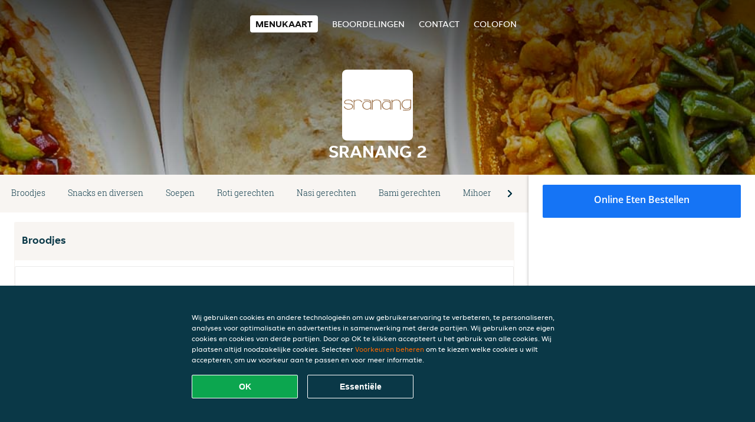

--- FILE ---
content_type: text/html; charset=utf-8
request_url: https://www.sranang2-rotterdam.nl/
body_size: 9492
content:
<!DOCTYPE html>
<html itemscope="itemscope" itemtype="http://schema.org/WebPage" lang="nl"
    xml:lang="nl" xmlns="http://www.w3.org/1999/xhtml">

<head>
    <title>Sranang 2 - Eten bestellen in Rotterdam</title>
    <meta name="description" content="Bekijk het menu van Sranang 2 uit Rotterdam en bestel gelijk je favoriete gerechten online. Geniet binnen minuten dankzij van een heerlijke maaltijd." />
    <meta name="keywords" content="Sranang 2, Sranang 2, eten bestellen, Sranang 2 Rotterdam, eten bezorgen, Chinees, Surinaams, Roti" />
    <meta http-equiv="content-type" content="text/html; charset=UTF-8" />
    <meta name="theme-color" content="#55ADDE" />
    <meta name='viewport' content='width=device-width, initial-scale=1.0, maximum-scale=1.0, user-scalable=0' />
    <meta name="showOrderModule" content="false" />
    <meta name="orderUrl" content="http://www.thuisbezorgd.nl/sranang-2">
    <meta name="orderButtonText" content="Online eten bestellen">
    <link rel="shortcut icon" href="/favicon.ico" />
    <link rel="stylesheet" type="text/css" href="/style/style.css?v=b570ce156b2a7d3572c2d408bdc8c87f&amp;reset=1&w0lk8RxQJ" />
    <link rel="stylesheet" type="text/css" href="/assets/css/takeaway.css?w0lk8RxQJ" />
    <link rel="stylesheet" type="text/css" href="/font-awesome/css/font-awesome.min.css?w0lk8RxQJ" />

    <link rel="stylesheet" type="text/css" href="/tpl/template1/additives.css?w0lk8RxQJ" />    <script src="/js/jquery-3.1.1.min.js?w0lk8RxQJ"></script>
    <script src="/assets/js/app.js?w0lk8RxQJ"></script>
    <script src="/tpl/template1/additives.js?w0lk8RxQJ" /></script>    <script type="application/javascript">
    var uaCode = 'UA-2290863-1';
</script>
    <link rel="stylesheet" type="text/css" href="/basket/css/sidedishes.css?w0lk8RxQJ" />
    <script src="/js/allergens.js?w0lk8RxQJ"></script>
            <script>
            function addBasket() {}

            function menucard_ShowSideDishes() {}
        </script>
        <script>
        var site = {
            aPath: '/',
            local: '//',
            language: 'nl',
            path: '/',
            domain: 'thuisbezorgd.nl',
            cc: '1',
            tz: 'Europe/Amsterdam',
            tzData: 'Europe/Amsterdam|AMT NST +0120 +0020 CEST CET|-j.w -1j.w -1k -k -20 -10|010101010101010101010101010101010101010101012323234545454545454545454545454545454545454545454545454545454545454545454545454545454545454545454545454545454545454545454545454545454545|-2aFcj.w 11b0 1iP0 11A0 1io0 1cM0 1fA0 1a00 1fA0 1a00 1fA0 1a00 1co0 1io0 1yo0 Pc0 1a00 1fA0 1Bc0 Mo0 1tc0 Uo0 1tA0 U00 1uo0 W00 1s00 VA0 1so0 Vc0 1sM0 UM0 1wo0 Rc0 1u00 Wo0 1rA0 W00 1s00 VA0 1sM0 UM0 1w00 fV0 BCX.w 1tA0 U00 1u00 Wo0 1sm0 601k WM0 1fA0 1cM0 1cM0 1cM0 16M0 1gMM0 1a00 1fA0 1cM0 1cM0 1cM0 1fA0 1a00 1cM0 1cM0 1cM0 1cM0 1cM0 1cM0 1cM0 1fA0 1cM0 1cM0 1cM0 1cM0 1cM0 1cM0 1cM0 1cM0 1cM0 1cM0 1cM0 1fA0 1cM0 1cM0 1cM0 1cM0 1cM0 1cM0 1cM0 1cM0 1cM0 1cM0 1fA0 1o00 11A0 1o00 11A0 1o00 11A0 1qM0 WM0 1qM0 WM0 1qM0 11A0 1o00 11A0 1o00 11A0 1qM0 WM0 1qM0 WM0 1qM0 WM0 1qM0 11A0 1o00 11A0 1o00 11A0 1qM0 WM0 1qM0 WM0 1qM0 11A0 1o00 11A0 1o00 11A0 1o00 11A0 1qM0 WM0 1qM0 WM0 1qM0 11A0 1o00 11A0 1o00 11A0 1qM0 WM0 1qM0 WM0 1qM0 11A0 1o00 11A0 1o00 11A0 1o00 11A0 1qM0 WM0 1qM0 WM0 1qM0 11A0 1o00 11A0 1o00 11A0 1qM0 WM0 1qM0 WM0 1qM0 WM0 1qM0 11A0 1o00 11A0 1o00|16e5',
            cookieWall: true,
            forceGeo: false,
        }
    </script>



</head>

<body class="menu">
    

    <div class="header">
        <div id="navigationopenbutton" class="menubutton"><i class="fa fa-bars fa-2x" aria-hidden="true"></i></div>

        <div class="nav">
            <div id="navigationclosebutton" class="menubutton"><i class="fa fa-close fa-2x" aria-hidden="true"></i></div>
            <div class="nav-wrapper">
                <ul>
                    <li class="active"><a href="/" title="Bekijk de menukaart van Sranang 2">Menukaart</a></li>
<li><a href="/review" title="Bekijk beoordelingen over Sranang 2">Beoordelingen</a></li>
<li><a href="/contact" title="Neem contact op met Sranang 2">Contact</a></li>
<li><a href="/colofon" title="">colofon</a></li>
                </ul>
            </div>
        </div>
    </div>
    <div class="templaterevamped-hero">
        <div class="templaterevamped-header">
            <div class="restaurantlogo">
                <img src="//static.thuisbezorgd.nl/images/restaurants/nl/NQRQ7RQ/logo_465x320.png">
            </div>
            <h1>
                SRANANG 2            </h1>
        </div>
    </div>
<div class="full">
    <div class="menucard-main">
        <div class="menuproducts"><div class="js-menu-category-bar-sticky">
    <div class="menu-category-bar-container">
        <div class="menu-category-bar menucard-container">
            <div class="menu-category-list">
                <div class="swiper-container js-swiper">
                    <div class="swiper-wrapper">
                                                                            <a href="#cat1" data-category="cat1" class="swiper-slide">Broodjes</a>
                                                    <a href="#cat2" data-category="cat2" class="swiper-slide">Snacks en diversen</a>
                                                    <a href="#cat3" data-category="cat3" class="swiper-slide">Soepen</a>
                                                    <a href="#cat4" data-category="cat4" class="swiper-slide">Roti gerechten</a>
                                                    <a href="#cat5" data-category="cat5" class="swiper-slide">Nasi gerechten</a>
                                                    <a href="#cat6" data-category="cat6" class="swiper-slide">Bami gerechten</a>
                                                    <a href="#cat7" data-category="cat7" class="swiper-slide">Mihoen gerechten</a>
                                                    <a href="#cat8" data-category="cat8" class="swiper-slide">Groenten gerechten</a>
                                                    <a href="#cat9" data-category="cat9" class="swiper-slide">Foe yong hai gerechten</a>
                                                    <a href="#cat10" data-category="cat10" class="swiper-slide">Chinese gerechten</a>
                                                    <a href="#cat11" data-category="cat11" class="swiper-slide">Dranken</a>
                                            </div>
                </div>
            </div>
            <div class="swipe-next">
                <i class="icon-ta-next-v2 swipe-next-button"></i>
            </div>
        </div>
    </div>
</div>


<div class="widget menucard-listing" id="menu">
    <div class="menucard-container order-not-available">
                                <div class="menucat menucard__meals-group" anchor-id="cat1"
                             id="cat1">
                                                        <div class="category">
                                <div class="category-name">
                                    Broodjes                                </div>
                                <div class="category-description">
                                                                    </div>
                            </div>

                            <div class="product-container">
                                                    <div itemscope itemtype="http://schema.org/Product">
                                                                <div class="addtobasket order-not-available" data-min-age="0"
                                             data-template="templaterevamped"
                                             onclick="menucard_ShowSideDishes('35P57Q757O','33555R1PN', '0', 'templaterevamped'); return false;">
                                                                                        <div class="meal-wrapper">
                                <div class="product-name" itemprop="name">
                                    Broodje dynamite                                    <span onclick="allergens(event); return false" class="meal-allergens" title="Meer productinformatie"  data-name="Broodje dynamite" data-allergens="A,Wh,G"   data-template="templaterevamped"></span>                                                                    </div> <!-- product-name -->

                                                                    <div class="product-description"
                                         itemprop="description">Kipkerrie en tsa sieuw                                    </div>
                                                                    <div itemprop="offers" itemscope itemtype="http://schema.org/Offer">
                                    <div class="product-price" itemprop="price">
                                        € 6,30                                    </div>
                                </div>
                                                                    <div class="meal-description-attribute-descriptions">
                                        incl. statiegeld (€ 0,00)                                    </div>
                                                                                </div>
                                                                            <div class="product-order-button"></div>
                            </div> <!-- add simple product div OR show sidedish div -->
                    </div><!--itemscope schema product -->
                                        <div itemscope itemtype="http://schema.org/Product">
                                                                <div class="addtobasket order-not-available" data-min-age="0"
                                             data-template="templaterevamped"
                                             onclick="menucard_ShowSideDishes('31757Q757O','33555R1PN', '0', 'templaterevamped'); return false;">
                                                                                        <div class="meal-wrapper">
                                <div class="product-name" itemprop="name">
                                    Broodje tsa sieuw                                    <span onclick="allergens(event); return false" class="meal-allergens" title="Meer productinformatie"  data-name="Broodje tsa sieuw" data-allergens="A,Wh,G"   data-template="templaterevamped"></span>                                                                    </div> <!-- product-name -->

                                                                <div itemprop="offers" itemscope itemtype="http://schema.org/Offer">
                                    <div class="product-price" itemprop="price">
                                        € 5,80                                    </div>
                                </div>
                                                                    <div class="meal-description-attribute-descriptions">
                                        incl. statiegeld (€ 0,00)                                    </div>
                                                                                </div>
                                                                            <div class="product-order-button"></div>
                            </div> <!-- add simple product div OR show sidedish div -->
                    </div><!--itemscope schema product -->
                                        <div itemscope itemtype="http://schema.org/Product">
                                                                <div class="addtobasket order-not-available" data-min-age="0"
                                             data-template="templaterevamped"
                                             onclick="menucard_ShowSideDishes('37757Q757O','33555R1PN', '0', 'templaterevamped'); return false;">
                                                                                        <div class="meal-wrapper">
                                <div class="product-name" itemprop="name">
                                    Broodje kipkerrie                                    <span onclick="allergens(event); return false" class="meal-allergens" title="Meer productinformatie"  data-name="Broodje kipkerrie" data-allergens="A,Wh,C,M"   data-template="templaterevamped"></span>                                                                    </div> <!-- product-name -->

                                                                <div itemprop="offers" itemscope itemtype="http://schema.org/Offer">
                                    <div class="product-price" itemprop="price">
                                        € 5,80                                    </div>
                                </div>
                                                                    <div class="meal-description-attribute-descriptions">
                                        incl. statiegeld (€ 0,00)                                    </div>
                                                                                </div>
                                                                            <div class="product-order-button"></div>
                            </div> <!-- add simple product div OR show sidedish div -->
                    </div><!--itemscope schema product -->
                                        <div itemscope itemtype="http://schema.org/Product">
                                                                <div class="addtobasket order-not-available" data-min-age="0"
                                             data-template="templaterevamped"
                                             onclick="menucard_ShowSideDishes('30Q57Q757O','33555R1PN', '0', 'templaterevamped'); return false;">
                                                                                        <div class="meal-wrapper">
                                <div class="product-name" itemprop="name">
                                    Broodje garnalen                                    <span onclick="allergens(event); return false" class="meal-allergens" title="Meer productinformatie"  data-name="Broodje garnalen" data-allergens="A,Wh,B"   data-template="templaterevamped"></span>                                                                    </div> <!-- product-name -->

                                                                <div itemprop="offers" itemscope itemtype="http://schema.org/Offer">
                                    <div class="product-price" itemprop="price">
                                        € 6,80                                    </div>
                                </div>
                                                                    <div class="meal-description-attribute-descriptions">
                                        incl. statiegeld (€ 0,00)                                    </div>
                                                                                </div>
                                                                            <div class="product-order-button"></div>
                            </div> <!-- add simple product div OR show sidedish div -->
                    </div><!--itemscope schema product -->
                                        <div itemscope itemtype="http://schema.org/Product">
                                                                <div class="addtobasket order-not-available" data-min-age="0"
                                             data-template="templaterevamped"
                                             onclick="menucard_ShowSideDishes('3PQ57Q757O','33555R1PN', '0', 'templaterevamped'); return false;">
                                                                                        <div class="meal-wrapper">
                                <div class="product-name" itemprop="name">
                                    Broodje bakkeljauw                                    <span onclick="allergens(event); return false" class="meal-allergens" title="Meer productinformatie"  data-name="Broodje bakkeljauw" data-allergens="A,Wh,D"   data-template="templaterevamped"></span>                                                                    </div> <!-- product-name -->

                                                                <div itemprop="offers" itemscope itemtype="http://schema.org/Offer">
                                    <div class="product-price" itemprop="price">
                                        € 6,30                                    </div>
                                </div>
                                                                    <div class="meal-description-attribute-descriptions">
                                        incl. statiegeld (€ 0,00)                                    </div>
                                                                                </div>
                                                                            <div class="product-order-button"></div>
                            </div> <!-- add simple product div OR show sidedish div -->
                    </div><!--itemscope schema product -->
                                        <div itemscope itemtype="http://schema.org/Product">
                                                                <div class="addtobasket order-not-available" data-min-age="0"
                                             data-template="templaterevamped"
                                             onclick="menucard_ShowSideDishes('3RQ57Q757O','33555R1PN', '0', 'templaterevamped'); return false;">
                                                                                        <div class="meal-wrapper">
                                <div class="product-name" itemprop="name">
                                    Broodje spek                                    <span onclick="allergens(event); return false" class="meal-allergens" title="Meer productinformatie"  data-name="Broodje spek" data-allergens="A,Wh"   data-template="templaterevamped"></span>                                                                    </div> <!-- product-name -->

                                                                <div itemprop="offers" itemscope itemtype="http://schema.org/Offer">
                                    <div class="product-price" itemprop="price">
                                        € 6,30                                    </div>
                                </div>
                                                                    <div class="meal-description-attribute-descriptions">
                                        incl. statiegeld (€ 0,00)                                    </div>
                                                                                </div>
                                                                            <div class="product-order-button"></div>
                            </div> <!-- add simple product div OR show sidedish div -->
                    </div><!--itemscope schema product -->
                                        <div itemscope itemtype="http://schema.org/Product">
                                                                <div class="addtobasket order-not-available" data-min-age="0"
                                             data-template="templaterevamped"
                                             onclick="menucard_ShowSideDishes('3QR57Q757O','33555R1PN', '0', 'templaterevamped'); return false;">
                                                                                        <div class="meal-wrapper">
                                <div class="product-name" itemprop="name">
                                    Broodje hete kip                                    <span onclick="allergens(event); return false" class="meal-allergens" title="Meer productinformatie"  data-name="Broodje hete kip" data-allergens="A,Wh"   data-template="templaterevamped"></span>                                                                    </div> <!-- product-name -->

                                                                <div itemprop="offers" itemscope itemtype="http://schema.org/Offer">
                                    <div class="product-price" itemprop="price">
                                        € 5,80                                    </div>
                                </div>
                                                                    <div class="meal-description-attribute-descriptions">
                                        incl. statiegeld (€ 0,00)                                    </div>
                                                                                </div>
                                                                            <div class="product-order-button"></div>
                            </div> <!-- add simple product div OR show sidedish div -->
                    </div><!--itemscope schema product -->
                                        <div itemscope itemtype="http://schema.org/Product">
                                                                <div class="addtobasket order-not-available" data-min-age="0"
                                             data-template="templaterevamped"
                                             onclick="menucard_ShowSideDishes('310P7Q757O','33555R1PN', '0', 'templaterevamped'); return false;">
                                                                                        <div class="meal-wrapper">
                                <div class="product-name" itemprop="name">
                                    Broodje zoutvlees                                    <span onclick="allergens(event); return false" class="meal-allergens" title="Meer productinformatie"  data-name="Broodje zoutvlees" data-allergens="A,Wh"   data-template="templaterevamped"></span>                                                                    </div> <!-- product-name -->

                                                                <div itemprop="offers" itemscope itemtype="http://schema.org/Offer">
                                    <div class="product-price" itemprop="price">
                                        € 6,30                                    </div>
                                </div>
                                                                    <div class="meal-description-attribute-descriptions">
                                        incl. statiegeld (€ 0,00)                                    </div>
                                                                                </div>
                                                                            <div class="product-order-button"></div>
                            </div> <!-- add simple product div OR show sidedish div -->
                    </div><!--itemscope schema product -->
                                        <div itemscope itemtype="http://schema.org/Product">
                                                                <div class="addtobasket order-not-available" data-min-age="0"
                                             data-template="templaterevamped"
                                             onclick="menucard_ShowSideDishes('370P7Q757O','33555R1PN', '0', 'templaterevamped'); return false;">
                                                                                        <div class="meal-wrapper">
                                <div class="product-name" itemprop="name">
                                    Broodje pom                                    <span onclick="allergens(event); return false" class="meal-allergens" title="Meer productinformatie"  data-name="Broodje pom" data-allergens="A,Wh"   data-template="templaterevamped"></span>                                                                    </div> <!-- product-name -->

                                                                <div itemprop="offers" itemscope itemtype="http://schema.org/Offer">
                                    <div class="product-price" itemprop="price">
                                        € 5,80                                    </div>
                                </div>
                                                                    <div class="meal-description-attribute-descriptions">
                                        incl. statiegeld (€ 0,00)                                    </div>
                                                                                </div>
                                                                            <div class="product-order-button"></div>
                            </div> <!-- add simple product div OR show sidedish div -->
                    </div><!--itemscope schema product -->
                                        <div itemscope itemtype="http://schema.org/Product">
                                                                <div class="addtobasket order-not-available" data-min-age="0"
                                             data-template="templaterevamped"
                                             onclick="menucard_ShowSideDishes('331P7Q757O','33555R1PN', '0', 'templaterevamped'); return false;">
                                                                                        <div class="meal-wrapper">
                                <div class="product-name" itemprop="name">
                                    Broodje geroosterd kip                                    <span onclick="allergens(event); return false" class="meal-allergens" title="Meer productinformatie"  data-name="Broodje geroosterd kip" data-allergens="A,Wh"   data-template="templaterevamped"></span>                                                                    </div> <!-- product-name -->

                                                                <div itemprop="offers" itemscope itemtype="http://schema.org/Offer">
                                    <div class="product-price" itemprop="price">
                                        € 6,30                                    </div>
                                </div>
                                                                    <div class="meal-description-attribute-descriptions">
                                        incl. statiegeld (€ 0,00)                                    </div>
                                                                                </div>
                                                                            <div class="product-order-button"></div>
                            </div> <!-- add simple product div OR show sidedish div -->
                    </div><!--itemscope schema product -->
                                </div> <!-- product-container -->
        </div> <!-- menucat -->
                                <div class="menucat menucard__meals-group" anchor-id="cat2"
                             id="cat2">
                                                        <div class="category">
                                <div class="category-name">
                                    Snacks en diversen                                </div>
                                <div class="category-description">
                                                                    </div>
                            </div>

                            <div class="product-container">
                                                    <div itemscope itemtype="http://schema.org/Product">
                                                                <div class="addtobasket order-not-available" data-min-age="0"
                                             data-template="templaterevamped"
                                             onclick="menucard_ShowSideDishes('3QNP7Q757O','3R555R1PN', '0', 'templaterevamped'); return false;">
                                                                                        <div class="meal-wrapper">
                                <div class="product-name" itemprop="name">
                                    Extra moksi saus beker                                                                                                        </div> <!-- product-name -->

                                                                <div itemprop="offers" itemscope itemtype="http://schema.org/Offer">
                                    <div class="product-price" itemprop="price">
                                        € 3,20                                    </div>
                                </div>
                                                                    <div class="meal-description-attribute-descriptions">
                                        incl. statiegeld (€ 0,00)                                    </div>
                                                                                </div>
                                                                            <div class="product-order-button"></div>
                            </div> <!-- add simple product div OR show sidedish div -->
                    </div><!--itemscope schema product -->
                                        <div itemscope itemtype="http://schema.org/Product">
                                                                <div class="addtobasket order-not-available" data-min-age="0"
                                             data-template="templaterevamped"
                                             onclick="menucard_ShowSideDishes('3O3P7Q757O','3R555R1PN', '0', 'templaterevamped'); return false;">
                                                                                        <div class="meal-wrapper">
                                <div class="product-name" itemprop="name">
                                    Bara tsa sieuw                                                                                                        </div> <!-- product-name -->

                                                                <div itemprop="offers" itemscope itemtype="http://schema.org/Offer">
                                    <div class="product-price" itemprop="price">
                                        € 6,80                                    </div>
                                </div>
                                                                    <div class="meal-description-attribute-descriptions">
                                        incl. statiegeld (€ 0,00)                                    </div>
                                                                                </div>
                                                                            <div class="product-order-button"></div>
                            </div> <!-- add simple product div OR show sidedish div -->
                    </div><!--itemscope schema product -->
                                        <div itemscope itemtype="http://schema.org/Product">
                                                                <div class="addtobasket order-not-available" data-min-age="0"
                                             data-template="templaterevamped"
                                             onclick="menucard_ShowSideDishes('373P7Q757O','3R555R1PN', '0', 'templaterevamped'); return false;">
                                                                                        <div class="meal-wrapper">
                                <div class="product-name" itemprop="name">
                                    Telo                                    <span onclick="allergens(event); return false" class="meal-allergens" title="Meer productinformatie"  data-name="Telo" data-allergens="D"   data-template="templaterevamped"></span>                                                                    </div> <!-- product-name -->

                                                                    <div class="product-description"
                                         itemprop="description">Met bakkeljauw                                    </div>
                                                                    <div itemprop="offers" itemscope itemtype="http://schema.org/Offer">
                                    <div class="product-price" itemprop="price">
                                        € 7,70                                    </div>
                                </div>
                                                                    <div class="meal-description-attribute-descriptions">
                                        incl. statiegeld (€ 0,00)                                    </div>
                                                                                </div>
                                                                            <div class="product-order-button"></div>
                            </div> <!-- add simple product div OR show sidedish div -->
                    </div><!--itemscope schema product -->
                                        <div itemscope itemtype="http://schema.org/Product">
                                                                <div class="addtobasket order-not-available" data-min-age="0"
                                             data-template="templaterevamped"
                                             onclick="menucard_ShowSideDishes('30OP7Q757O','3R555R1PN', '0', 'templaterevamped'); return false;">
                                                                                        <div class="meal-wrapper">
                                <div class="product-name" itemprop="name">
                                    Pasteitje tonijn                                    <span onclick="allergens(event); return false" class="meal-allergens" title="Meer productinformatie"  data-name="Pasteitje tonijn" data-allergens="C,D"   data-template="templaterevamped"></span>                                                                    </div> <!-- product-name -->

                                                                <div itemprop="offers" itemscope itemtype="http://schema.org/Offer">
                                    <div class="product-price" itemprop="price">
                                        € 3,80                                    </div>
                                </div>
                                                                    <div class="meal-description-attribute-descriptions">
                                        incl. statiegeld (€ 0,00)                                    </div>
                                                                                </div>
                                                                            <div class="product-order-button"></div>
                            </div> <!-- add simple product div OR show sidedish div -->
                    </div><!--itemscope schema product -->
                                        <div itemscope itemtype="http://schema.org/Product">
                                                                <div class="addtobasket order-not-available" data-min-age="0"
                                             data-template="templaterevamped"
                                             onclick="menucard_ShowSideDishes('3POP7Q757O','3R555R1PN', '0', 'templaterevamped'); return false;">
                                                                                        <div class="meal-wrapper">
                                <div class="product-name" itemprop="name">
                                    Kroepoek                                                                                                        </div> <!-- product-name -->

                                                                <div itemprop="offers" itemscope itemtype="http://schema.org/Offer">
                                    <div class="product-price" itemprop="price">
                                        € 4,50                                    </div>
                                </div>
                                                                    <div class="meal-description-attribute-descriptions">
                                        incl. statiegeld (€ 0,00)                                    </div>
                                                                                </div>
                                                                            <div class="product-order-button"></div>
                            </div> <!-- add simple product div OR show sidedish div -->
                    </div><!--itemscope schema product -->
                                        <div itemscope itemtype="http://schema.org/Product">
                                                                <div class="addtobasket order-not-available" data-min-age="0"
                                             data-template="templaterevamped"
                                             onclick="menucard_ShowSideDishes('3ROP7Q757O','3R555R1PN', '0', 'templaterevamped'); return false;">
                                                                                        <div class="meal-wrapper">
                                <div class="product-name" itemprop="name">
                                    Bara kipkerrie                                                                                                        </div> <!-- product-name -->

                                                                <div itemprop="offers" itemscope itemtype="http://schema.org/Offer">
                                    <div class="product-price" itemprop="price">
                                        € 6,80                                    </div>
                                </div>
                                                                    <div class="meal-description-attribute-descriptions">
                                        incl. statiegeld (€ 0,00)                                    </div>
                                                                                </div>
                                                                            <div class="product-order-button"></div>
                            </div> <!-- add simple product div OR show sidedish div -->
                    </div><!--itemscope schema product -->
                                        <div itemscope itemtype="http://schema.org/Product">
                                                                <div class="addtobasket order-not-available" data-min-age="0"
                                             data-template="templaterevamped"
                                             onclick="menucard_ShowSideDishes('3N5P7Q757O','3R555R1PN', '0', 'templaterevamped'); return false;">
                                                                                        <div class="meal-wrapper">
                                <div class="product-name" itemprop="name">
                                    Kippenbout geroosterd                                    <span onclick="allergens(event); return false" class="meal-allergens" title="Meer productinformatie"  data-name="Kippenbout geroosterd" data-allergens="A,C"   data-template="templaterevamped"></span>                                                                    </div> <!-- product-name -->

                                                                    <div class="product-description"
                                         itemprop="description">1 stuk                                    </div>
                                                                    <div itemprop="offers" itemscope itemtype="http://schema.org/Offer">
                                    <div class="product-price" itemprop="price">
                                        € 5,70                                    </div>
                                </div>
                                                                    <div class="meal-description-attribute-descriptions">
                                        incl. statiegeld (€ 0,00)                                    </div>
                                                                                </div>
                                                                            <div class="product-order-button"></div>
                            </div> <!-- add simple product div OR show sidedish div -->
                    </div><!--itemscope schema product -->
                                        <div itemscope itemtype="http://schema.org/Product">
                                                                <div class="addtobasket order-not-available" data-min-age="0"
                                             data-template="templaterevamped"
                                             onclick="menucard_ShowSideDishes('3Q5P7Q757O','3R555R1PN', '0', 'templaterevamped'); return false;">
                                                                                        <div class="meal-wrapper">
                                <div class="product-name" itemprop="name">
                                    Bara garnalen                                    <span onclick="allergens(event); return false" class="meal-allergens" title="Meer productinformatie"  data-name="Bara garnalen" data-allergens="B"   data-template="templaterevamped"></span>                                                                    </div> <!-- product-name -->

                                                                <div itemprop="offers" itemscope itemtype="http://schema.org/Offer">
                                    <div class="product-price" itemprop="price">
                                        € 7,70                                    </div>
                                </div>
                                                                    <div class="meal-description-attribute-descriptions">
                                        incl. statiegeld (€ 0,00)                                    </div>
                                                                                </div>
                                                                            <div class="product-order-button"></div>
                            </div> <!-- add simple product div OR show sidedish div -->
                    </div><!--itemscope schema product -->
                                        <div itemscope itemtype="http://schema.org/Product">
                                                                <div class="addtobasket order-not-available" data-min-age="0"
                                             data-template="templaterevamped"
                                             onclick="menucard_ShowSideDishes('3OPP7Q757O','3R555R1PN', '0', 'templaterevamped'); return false;">
                                                                                        <div class="meal-wrapper">
                                <div class="product-name" itemprop="name">
                                    Extra pindasaus beker                                    <span onclick="allergens(event); return false" class="meal-allergens" title="Meer productinformatie"  data-name="Extra pindasaus beker" data-allergens="E"   data-template="templaterevamped"></span>                                                                    </div> <!-- product-name -->

                                                                <div itemprop="offers" itemscope itemtype="http://schema.org/Offer">
                                    <div class="product-price" itemprop="price">
                                        € 3,20                                    </div>
                                </div>
                                                                    <div class="meal-description-attribute-descriptions">
                                        incl. statiegeld (€ 0,00)                                    </div>
                                                                                </div>
                                                                            <div class="product-order-button"></div>
                            </div> <!-- add simple product div OR show sidedish div -->
                    </div><!--itemscope schema product -->
                                        <div itemscope itemtype="http://schema.org/Product">
                                                                <div class="addtobasket order-not-available" data-min-age="0"
                                             data-template="templaterevamped"
                                             onclick="menucard_ShowSideDishes('37PP7Q757O','3R555R1PN', '0', 'templaterevamped'); return false;">
                                                                                        <div class="meal-wrapper">
                                <div class="product-name" itemprop="name">
                                    Pasteitje kip                                    <span onclick="allergens(event); return false" class="meal-allergens" title="Meer productinformatie"  data-name="Pasteitje kip" data-allergens="C"   data-template="templaterevamped"></span>                                                                    </div> <!-- product-name -->

                                                                <div itemprop="offers" itemscope itemtype="http://schema.org/Offer">
                                    <div class="product-price" itemprop="price">
                                        € 3,80                                    </div>
                                </div>
                                                                    <div class="meal-description-attribute-descriptions">
                                        incl. statiegeld (€ 0,00)                                    </div>
                                                                                </div>
                                                                            <div class="product-order-button"></div>
                            </div> <!-- add simple product div OR show sidedish div -->
                    </div><!--itemscope schema product -->
                                        <div itemscope itemtype="http://schema.org/Product">
                                                                <div class="addtobasket order-not-available" data-min-age="0"
                                             data-template="templaterevamped"
                                             onclick="menucard_ShowSideDishes('337P7Q757O','3R555R1PN', '0', 'templaterevamped'); return false;">
                                                                                        <div class="meal-wrapper">
                                <div class="product-name" itemprop="name">
                                    Sambalpotje                                    <span onclick="allergens(event); return false" class="meal-allergens" title="Meer productinformatie"  data-name="Sambalpotje" data-allergens="O"   data-template="templaterevamped"></span>                                                                    </div> <!-- product-name -->

                                                                    <div class="product-description"
                                         itemprop="description">30cc                                    </div>
                                                                    <div itemprop="offers" itemscope itemtype="http://schema.org/Offer">
                                    <div class="product-price" itemprop="price">
                                        € 1,00                                    </div>
                                </div>
                                                                    <div class="meal-description-attribute-descriptions">
                                        incl. statiegeld (€ 0,00)                                    </div>
                                                                                </div>
                                                                            <div class="product-order-button"></div>
                            </div> <!-- add simple product div OR show sidedish div -->
                    </div><!--itemscope schema product -->
                                        <div itemscope itemtype="http://schema.org/Product">
                                                <div class="addtobasket order-not-available"
                             onclick="addSimpleProductBasket(event, 'templaterevamped'); return false;"
                             data-min-age="0"
                             data-productId="3P7P7Q757O"
                             data-categoryId="" id="3R555R1PN/3P7P7Q757O">
                                                                        <div class="meal-wrapper">
                                <div class="product-name" itemprop="name">
                                    Pasteitje kaas                                    <span onclick="allergens(event); return false" class="meal-allergens" title="Meer productinformatie"  data-name="Pasteitje kaas" data-allergens="C,G"   data-template="templaterevamped"></span>                                                                    </div> <!-- product-name -->

                                                                <div itemprop="offers" itemscope itemtype="http://schema.org/Offer">
                                    <div class="product-price" itemprop="price">
                                        € 3,80                                    </div>
                                </div>
                                                                    <div class="meal-description-attribute-descriptions">
                                        incl. statiegeld (€ 0,00)                                    </div>
                                                                                </div>
                                                                            <div class="product-order-button"></div>
                            </div> <!-- add simple product div OR show sidedish div -->
                    </div><!--itemscope schema product -->
                                        <div itemscope itemtype="http://schema.org/Product">
                                                                <div class="addtobasket order-not-available" data-min-age="0"
                                             data-template="templaterevamped"
                                             onclick="menucard_ShowSideDishes('3R7P7Q757O','3R555R1PN', '0', 'templaterevamped'); return false;">
                                                                                        <div class="meal-wrapper">
                                <div class="product-name" itemprop="name">
                                    Bara bakkeljauw                                    <span onclick="allergens(event); return false" class="meal-allergens" title="Meer productinformatie"  data-name="Bara bakkeljauw" data-allergens="D"   data-template="templaterevamped"></span>                                                                    </div> <!-- product-name -->

                                                                <div itemprop="offers" itemscope itemtype="http://schema.org/Offer">
                                    <div class="product-price" itemprop="price">
                                        € 7,00                                    </div>
                                </div>
                                                                    <div class="meal-description-attribute-descriptions">
                                        incl. statiegeld (€ 0,00)                                    </div>
                                                                                </div>
                                                                            <div class="product-order-button"></div>
                            </div> <!-- add simple product div OR show sidedish div -->
                    </div><!--itemscope schema product -->
                                        <div itemscope itemtype="http://schema.org/Product">
                                                                <div class="addtobasket order-not-available" data-min-age="0"
                                             data-template="templaterevamped"
                                             onclick="menucard_ShowSideDishes('35QP7Q757O','3R555R1PN', '0', 'templaterevamped'); return false;">
                                                                                        <div class="meal-wrapper">
                                <div class="product-name" itemprop="name">
                                    Bakje komkommer                                                                                                        </div> <!-- product-name -->

                                                                <div itemprop="offers" itemscope itemtype="http://schema.org/Offer">
                                    <div class="product-price" itemprop="price">
                                        € 3,00                                    </div>
                                </div>
                                                                    <div class="meal-description-attribute-descriptions">
                                        incl. statiegeld (€ 0,00)                                    </div>
                                                                                </div>
                                                                            <div class="product-order-button"></div>
                            </div> <!-- add simple product div OR show sidedish div -->
                    </div><!--itemscope schema product -->
                                        <div itemscope itemtype="http://schema.org/Product">
                                                                <div class="addtobasket order-not-available" data-min-age="0"
                                             data-template="templaterevamped"
                                             onclick="menucard_ShowSideDishes('3ORP7Q757O','3R555R1PN', '0', 'templaterevamped'); return false;">
                                                                                        <div class="meal-wrapper">
                                <div class="product-name" itemprop="name">
                                    Loempia                                    <span onclick="allergens(event); return false" class="meal-allergens" title="Meer productinformatie"  data-name="Loempia" data-allergens="A,Wh,C,F,L,N,O"   data-template="templaterevamped"></span>                                                                    </div> <!-- product-name -->

                                                                    <div class="product-description"
                                         itemprop="description">1 stuk                                    </div>
                                                                    <div itemprop="offers" itemscope itemtype="http://schema.org/Offer">
                                    <div class="product-price" itemprop="price">
                                        € 2,50                                    </div>
                                </div>
                                                                    <div class="meal-description-attribute-descriptions">
                                        incl. statiegeld (€ 0,00)                                    </div>
                                                                                </div>
                                                                            <div class="product-order-button"></div>
                            </div> <!-- add simple product div OR show sidedish div -->
                    </div><!--itemscope schema product -->
                                        <div itemscope itemtype="http://schema.org/Product">
                                                                <div class="addtobasket order-not-available" data-min-age="0"
                                             data-template="templaterevamped"
                                             onclick="menucard_ShowSideDishes('33077Q757O','3R555R1PN', '0', 'templaterevamped'); return false;">
                                                                                        <div class="meal-wrapper">
                                <div class="product-name" itemprop="name">
                                    Spekkoek                                    <span onclick="allergens(event); return false" class="meal-allergens" title="Meer productinformatie"  data-name="Spekkoek" data-allergens="A,C,G"   data-template="templaterevamped"></span>                                                                    </div> <!-- product-name -->

                                                                <div itemprop="offers" itemscope itemtype="http://schema.org/Offer">
                                    <div class="product-price" itemprop="price">
                                        € 4,50                                    </div>
                                </div>
                                                                    <div class="meal-description-attribute-descriptions">
                                        incl. statiegeld (€ 0,00)                                    </div>
                                                                                </div>
                                                                            <div class="product-order-button"></div>
                            </div> <!-- add simple product div OR show sidedish div -->
                    </div><!--itemscope schema product -->
                                        <div itemscope itemtype="http://schema.org/Product">
                                                                <div class="addtobasket order-not-available" data-min-age="0"
                                             data-template="templaterevamped"
                                             onclick="menucard_ShowSideDishes('3R077Q757O','3R555R1PN', '0', 'templaterevamped'); return false;">
                                                                                        <div class="meal-wrapper">
                                <div class="product-name" itemprop="name">
                                    Baka Bana met pindasaus                                    <span onclick="allergens(event); return false" class="meal-allergens" title="Meer productinformatie"  data-name="Baka Bana met pindasaus" data-allergens="A,E,F"   data-template="templaterevamped"></span>                                                                    </div> <!-- product-name -->

                                                                <div itemprop="offers" itemscope itemtype="http://schema.org/Offer">
                                    <div class="product-price" itemprop="price">
                                        € 4,20                                    </div>
                                </div>
                                                                    <div class="meal-description-attribute-descriptions">
                                        incl. statiegeld (€ 0,00)                                    </div>
                                                                                </div>
                                                                            <div class="product-order-button"></div>
                            </div> <!-- add simple product div OR show sidedish div -->
                    </div><!--itemscope schema product -->
                                        <div itemscope itemtype="http://schema.org/Product">
                                                                <div class="addtobasket order-not-available" data-min-age="0"
                                             data-template="templaterevamped"
                                             onclick="menucard_ShowSideDishes('35177Q757O','3R555R1PN', '0', 'templaterevamped'); return false;">
                                                                                        <div class="meal-wrapper">
                                <div class="product-name" itemprop="name">
                                    Saté kip                                    <span onclick="allergens(event); return false" class="meal-allergens" title="Meer productinformatie"  data-name="Saté kip" data-allergens="A,Wh,E,F"   data-template="templaterevamped"></span>                                                                    </div> <!-- product-name -->

                                                                    <div class="product-description"
                                         itemprop="description">4 stuks                                    </div>
                                                                    <div itemprop="offers" itemscope itemtype="http://schema.org/Offer">
                                    <div class="product-price" itemprop="price">
                                        € 9,50                                    </div>
                                </div>
                                                                    <div class="meal-description-attribute-descriptions">
                                        incl. statiegeld (€ 0,00)                                    </div>
                                                                                </div>
                                                                            <div class="product-order-button"></div>
                            </div> <!-- add simple product div OR show sidedish div -->
                    </div><!--itemscope schema product -->
                                        <div itemscope itemtype="http://schema.org/Product">
                                                                <div class="addtobasket order-not-available" data-min-age="0"
                                             data-template="templaterevamped"
                                             onclick="menucard_ShowSideDishes('3Q177Q757O','3R555R1PN', '0', 'templaterevamped'); return false;">
                                                                                        <div class="meal-wrapper">
                                <div class="product-name" itemprop="name">
                                    Roti plaat                                    <span onclick="allergens(event); return false" class="meal-allergens" title="Meer productinformatie"  data-name="Roti plaat" data-allergens="A,Wh,G"   data-template="templaterevamped"></span>                                                                    </div> <!-- product-name -->

                                                                <div itemprop="offers" itemscope itemtype="http://schema.org/Offer">
                                    <div class="product-price" itemprop="price">
                                        € 4,50                                    </div>
                                </div>
                                                                    <div class="meal-description-attribute-descriptions">
                                        incl. statiegeld (€ 0,00)                                    </div>
                                                                                </div>
                                                                            <div class="product-order-button"></div>
                            </div> <!-- add simple product div OR show sidedish div -->
                    </div><!--itemscope schema product -->
                                        <div itemscope itemtype="http://schema.org/Product">
                                                                <div class="addtobasket order-not-available" data-min-age="0"
                                             data-template="templaterevamped"
                                             onclick="menucard_ShowSideDishes('3ON77Q757O','3R555R1PN', '0', 'templaterevamped'); return false;">
                                                                                        <div class="meal-wrapper">
                                <div class="product-name" itemprop="name">
                                    Bara dynamite                                    <span onclick="allergens(event); return false" class="meal-allergens" title="Meer productinformatie"  data-name="Bara dynamite" data-allergens="A,C"   data-template="templaterevamped"></span>                                                                    </div> <!-- product-name -->

                                                                    <div class="product-description"
                                         itemprop="description">Met kipkerrie en cha sieuw                                    </div>
                                                                    <div itemprop="offers" itemscope itemtype="http://schema.org/Offer">
                                    <div class="product-price" itemprop="price">
                                        € 7,00                                    </div>
                                </div>
                                                                    <div class="meal-description-attribute-descriptions">
                                        incl. statiegeld (€ 0,00)                                    </div>
                                                                                </div>
                                                                            <div class="product-order-button"></div>
                            </div> <!-- add simple product div OR show sidedish div -->
                    </div><!--itemscope schema product -->
                                        <div itemscope itemtype="http://schema.org/Product">
                                                                <div class="addtobasket order-not-available" data-min-age="0"
                                             data-template="templaterevamped"
                                             onclick="menucard_ShowSideDishes('37N77Q757O','3R555R1PN', '0', 'templaterevamped'); return false;">
                                                                                        <div class="meal-wrapper">
                                <div class="product-name" itemprop="name">
                                    Bloedworst                                                                                                        </div> <!-- product-name -->

                                                                <div itemprop="offers" itemscope itemtype="http://schema.org/Offer">
                                    <div class="product-price" itemprop="price">
                                        € 4,20                                    </div>
                                </div>
                                                                    <div class="meal-description-attribute-descriptions">
                                        incl. statiegeld (€ 0,00)                                    </div>
                                                                                </div>
                                                                            <div class="product-order-button"></div>
                            </div> <!-- add simple product div OR show sidedish div -->
                    </div><!--itemscope schema product -->
                                </div> <!-- product-container -->
        </div> <!-- menucat -->
                                <div class="menucat menucard__meals-group" anchor-id="cat3"
                             id="cat3">
                                                        <div class="category">
                                <div class="category-name">
                                    Soepen                                </div>
                                <div class="category-description">
                                                                    </div>
                            </div>

                            <div class="product-container">
                                                    <div itemscope itemtype="http://schema.org/Product">
                                                                <div class="addtobasket order-not-available" data-min-age="0"
                                             data-template="templaterevamped"
                                             onclick="menucard_ShowSideDishes('3PPO7Q757O','35355R1PN', '0', 'templaterevamped'); return false;">
                                                                                        <div class="meal-wrapper">
                                <div class="product-name" itemprop="name">
                                    Sui kauw soep                                    <span onclick="allergens(event); return false" class="meal-allergens" title="Meer productinformatie"  data-name="Sui kauw soep" data-allergens="A,Wh,B,C,G,L"   data-template="templaterevamped"></span>                                                                    </div> <!-- product-name -->

                                                                    <div class="product-description"
                                         itemprop="description">Met garnalen dumplings                                    </div>
                                                                    <div itemprop="offers" itemscope itemtype="http://schema.org/Offer">
                                    <div class="product-price" itemprop="price">
                                        € 9,50                                    </div>
                                </div>
                                                                    <div class="meal-description-attribute-descriptions">
                                        incl. statiegeld (€ 0,00)                                    </div>
                                                                                </div>
                                                                            <div class="product-order-button"></div>
                            </div> <!-- add simple product div OR show sidedish div -->
                    </div><!--itemscope schema product -->
                                        <div itemscope itemtype="http://schema.org/Product">
                                                                <div class="addtobasket order-not-available" data-min-age="0"
                                             data-template="templaterevamped"
                                             onclick="menucard_ShowSideDishes('357O7Q757O','35355R1PN', '0', 'templaterevamped'); return false;">
                                                                                        <div class="meal-wrapper">
                                <div class="product-name" itemprop="name">
                                    Saoto soep                                    <span onclick="allergens(event); return false" class="meal-allergens" title="Meer productinformatie"  data-name="Saoto soep" data-allergens="A,Wh,C,F,G,L"   data-template="templaterevamped"></span>                                                                    </div> <!-- product-name -->

                                                                <div itemprop="offers" itemscope itemtype="http://schema.org/Offer">
                                    <div class="product-price" itemprop="price">
                                        € 11,70                                    </div>
                                </div>
                                                                    <div class="meal-description-attribute-descriptions">
                                        incl. statiegeld (€ 0,00)                                    </div>
                                                                                </div>
                                                                            <div class="product-order-button"></div>
                            </div> <!-- add simple product div OR show sidedish div -->
                    </div><!--itemscope schema product -->
                                        <div itemscope itemtype="http://schema.org/Product">
                                                                <div class="addtobasket order-not-available" data-min-age="0"
                                             data-template="templaterevamped"
                                             onclick="menucard_ShowSideDishes('31QO7Q757O','35355R1PN', '0', 'templaterevamped'); return false;">
                                                                                        <div class="meal-wrapper">
                                <div class="product-name" itemprop="name">
                                    Wong tong soep                                    <span onclick="allergens(event); return false" class="meal-allergens" title="Meer productinformatie"  data-name="Wong tong soep" data-allergens="A,Wh,B,C,G,L"   data-template="templaterevamped"></span>                                                                    </div> <!-- product-name -->

                                                                    <div class="product-description"
                                         itemprop="description">Met kip-garnaal dumplings                                    </div>
                                                                    <div itemprop="offers" itemscope itemtype="http://schema.org/Offer">
                                    <div class="product-price" itemprop="price">
                                        € 8,80                                    </div>
                                </div>
                                                                    <div class="meal-description-attribute-descriptions">
                                        incl. statiegeld (€ 0,00)                                    </div>
                                                                                </div>
                                                                            <div class="product-order-button"></div>
                            </div> <!-- add simple product div OR show sidedish div -->
                    </div><!--itemscope schema product -->
                                </div> <!-- product-container -->
        </div> <!-- menucat -->
                                <div class="menucat menucard__meals-group" anchor-id="cat4"
                             id="cat4">
                                                        <div class="category">
                                <div class="category-name">
                                    Roti gerechten                                </div>
                                <div class="category-description">
                                                                    </div>
                            </div>

                            <div class="product-container">
                                                    <div itemscope itemtype="http://schema.org/Product">
                                                                <div class="addtobasket order-not-available" data-min-age="0"
                                             data-template="templaterevamped"
                                             onclick="menucard_ShowSideDishes('37QO7Q757O','31O55R1PN', '0', 'templaterevamped'); return false;">
                                                                                        <div class="meal-wrapper">
                                <div class="product-name" itemprop="name">
                                    Roti kipfilet                                    <span onclick="allergens(event); return false" class="meal-allergens" title="Meer productinformatie"  data-name="Roti kipfilet" data-allergens="A,Wh,C,G"   data-template="templaterevamped"></span>                                                                    </div> <!-- product-name -->

                                                                <div itemprop="offers" itemscope itemtype="http://schema.org/Offer">
                                    <div class="product-price" itemprop="price">
                                        € 17,00                                    </div>
                                </div>
                                                                    <div class="meal-description-attribute-descriptions">
                                        incl. statiegeld (€ 0,00)                                    </div>
                                                                                </div>
                                                                            <div class="product-order-button"></div>
                            </div> <!-- add simple product div OR show sidedish div -->
                    </div><!--itemscope schema product -->
                                        <div itemscope itemtype="http://schema.org/Product">
                                                                <div class="addtobasket order-not-available" data-min-age="0"
                                             data-template="templaterevamped"
                                             onclick="menucard_ShowSideDishes('33RO7Q757O','31O55R1PN', '0', 'templaterevamped'); return false;">
                                                                                        <div class="meal-wrapper">
                                <div class="product-name" itemprop="name">
                                    Roti vegetarisch                                    <span onclick="allergens(event); return false" class="meal-allergens" title="Meer productinformatie"  data-name="Roti vegetarisch" data-allergens="A,Wh"   data-template="templaterevamped"></span>                                                                    </div> <!-- product-name -->

                                                                <div itemprop="offers" itemscope itemtype="http://schema.org/Offer">
                                    <div class="product-price" itemprop="price">
                                        € 13,00                                    </div>
                                </div>
                                                                    <div class="meal-description-attribute-descriptions">
                                        incl. statiegeld (€ 0,00)                                    </div>
                                                                                </div>
                                                                            <div class="product-order-button"></div>
                            </div> <!-- add simple product div OR show sidedish div -->
                    </div><!--itemscope schema product -->
                                        <div itemscope itemtype="http://schema.org/Product">
                                                                <div class="addtobasket order-not-available" data-min-age="0"
                                             data-template="templaterevamped"
                                             onclick="menucard_ShowSideDishes('3RRO7Q757O','31O55R1PN', '0', 'templaterevamped'); return false;">
                                                                                        <div class="meal-wrapper">
                                <div class="product-name" itemprop="name">
                                    Roti speciaal met stukjes kip                                    <span onclick="allergens(event); return false" class="meal-allergens" title="Meer productinformatie"  data-name="Roti speciaal met stukjes kip" data-allergens="A,Wh"   data-template="templaterevamped"></span>                                                                    </div> <!-- product-name -->

                                                                <div itemprop="offers" itemscope itemtype="http://schema.org/Offer">
                                    <div class="product-price" itemprop="price">
                                        € 16,00                                    </div>
                                </div>
                                                                    <div class="meal-description-attribute-descriptions">
                                        incl. statiegeld (€ 0,00)                                    </div>
                                                                                </div>
                                                                            <div class="product-order-button"></div>
                            </div> <!-- add simple product div OR show sidedish div -->
                    </div><!--itemscope schema product -->
                                </div> <!-- product-container -->
        </div> <!-- menucat -->
                                <div class="menucat menucard__meals-group" anchor-id="cat5"
                             id="cat5">
                                                        <div class="category">
                                <div class="category-name">
                                    Nasi gerechten                                </div>
                                <div class="category-description">
                                                                    </div>
                            </div>

                            <div class="product-container">
                                                    <div itemscope itemtype="http://schema.org/Product">
                                                                <div class="addtobasket order-not-available" data-min-age="0"
                                             data-template="templaterevamped"
                                             onclick="menucard_ShowSideDishes('35057Q757O','37O55R1PN', '0', 'templaterevamped'); return false;">
                                                                                        <div class="meal-wrapper">
                                <div class="product-name" itemprop="name">
                                    Nasi met kipfilet                                    <span onclick="allergens(event); return false" class="meal-allergens" title="Meer productinformatie"  data-name="Nasi met kipfilet" data-allergens="C,G"   data-template="templaterevamped"></span>                                                                    </div> <!-- product-name -->

                                                                <div itemprop="offers" itemscope itemtype="http://schema.org/Offer">
                                    <div class="product-price" itemprop="price">
                                        € 19,00                                    </div>
                                </div>
                                                                    <div class="meal-description-attribute-descriptions">
                                        incl. statiegeld (€ 0,00)                                    </div>
                                                                                </div>
                                                                            <div class="product-order-button"></div>
                            </div> <!-- add simple product div OR show sidedish div -->
                    </div><!--itemscope schema product -->
                                        <div itemscope itemtype="http://schema.org/Product">
                                                                <div class="addtobasket order-not-available" data-min-age="0"
                                             data-template="templaterevamped"
                                             onclick="menucard_ShowSideDishes('31157Q757O','37O55R1PN', '0', 'templaterevamped'); return false;">
                                                                                        <div class="meal-wrapper">
                                <div class="product-name" itemprop="name">
                                    Nasi met garnalen                                    <span onclick="allergens(event); return false" class="meal-allergens" title="Meer productinformatie"  data-name="Nasi met garnalen" data-allergens="B,C"   data-template="templaterevamped"></span>                                                                    </div> <!-- product-name -->

                                                                <div itemprop="offers" itemscope itemtype="http://schema.org/Offer">
                                    <div class="product-price" itemprop="price">
                                        € 21,00                                    </div>
                                </div>
                                                                    <div class="meal-description-attribute-descriptions">
                                        incl. statiegeld (€ 0,00)                                    </div>
                                                                                </div>
                                                                            <div class="product-order-button"></div>
                            </div> <!-- add simple product div OR show sidedish div -->
                    </div><!--itemscope schema product -->
                                        <div itemscope itemtype="http://schema.org/Product">
                                                                <div class="addtobasket order-not-available" data-min-age="0"
                                             data-template="templaterevamped"
                                             onclick="menucard_ShowSideDishes('37157Q757O','37O55R1PN', '0', 'templaterevamped'); return false;">
                                                                                        <div class="meal-wrapper">
                                <div class="product-name" itemprop="name">
                                    Nasi met geroosterde eend                                    <span onclick="allergens(event); return false" class="meal-allergens" title="Meer productinformatie"  data-name="Nasi met geroosterde eend" data-allergens="C"   data-template="templaterevamped"></span>                                                                    </div> <!-- product-name -->

                                                                <div itemprop="offers" itemscope itemtype="http://schema.org/Offer">
                                    <div class="product-price" itemprop="price">
                                        € 19,50                                    </div>
                                </div>
                                                                    <div class="meal-description-attribute-descriptions">
                                        incl. statiegeld (€ 0,00)                                    </div>
                                                                                </div>
                                                                            <div class="product-order-button"></div>
                            </div> <!-- add simple product div OR show sidedish div -->
                    </div><!--itemscope schema product -->
                                        <div itemscope itemtype="http://schema.org/Product">
                                                                <div class="addtobasket order-not-available" data-min-age="0"
                                             data-template="templaterevamped"
                                             onclick="menucard_ShowSideDishes('33N57Q757O','37O55R1PN', '0', 'templaterevamped'); return false;">
                                                                                        <div class="meal-wrapper">
                                <div class="product-name" itemprop="name">
                                    Witte rijst met geroosterd eend                                                                                                        </div> <!-- product-name -->

                                                                <div itemprop="offers" itemscope itemtype="http://schema.org/Offer">
                                    <div class="product-price" itemprop="price">
                                        € 19,00                                    </div>
                                </div>
                                                                    <div class="meal-description-attribute-descriptions">
                                        incl. statiegeld (€ 0,00)                                    </div>
                                                                                </div>
                                                                            <div class="product-order-button"></div>
                            </div> <!-- add simple product div OR show sidedish div -->
                    </div><!--itemscope schema product -->
                                        <div itemscope itemtype="http://schema.org/Product">
                                                                <div class="addtobasket order-not-available" data-min-age="0"
                                             data-template="templaterevamped"
                                             onclick="menucard_ShowSideDishes('3PN57Q757O','37O55R1PN', '0', 'templaterevamped'); return false;">
                                                                                        <div class="meal-wrapper">
                                <div class="product-name" itemprop="name">
                                    Nasi geroosterde kip                                                                                                        </div> <!-- product-name -->

                                                                <div itemprop="offers" itemscope itemtype="http://schema.org/Offer">
                                    <div class="product-price" itemprop="price">
                                        € 17,80                                    </div>
                                </div>
                                                                    <div class="meal-description-attribute-descriptions">
                                        incl. statiegeld (€ 0,00)                                    </div>
                                                                                </div>
                                                                            <div class="product-order-button"></div>
                            </div> <!-- add simple product div OR show sidedish div -->
                    </div><!--itemscope schema product -->
                                        <div itemscope itemtype="http://schema.org/Product">
                                                                <div class="addtobasket order-not-available" data-min-age="0"
                                             data-template="templaterevamped"
                                             onclick="menucard_ShowSideDishes('3N357Q757O','37O55R1PN', '0', 'templaterevamped'); return false;">
                                                                                        <div class="meal-wrapper">
                                <div class="product-name" itemprop="name">
                                    Vegetarische nasi                                    <span onclick="allergens(event); return false" class="meal-allergens" title="Meer productinformatie"  data-name="Vegetarische nasi" data-allergens="A,C,G"   data-template="templaterevamped"></span>                                                                    </div> <!-- product-name -->

                                                                <div itemprop="offers" itemscope itemtype="http://schema.org/Offer">
                                    <div class="product-price" itemprop="price">
                                        € 11,00                                    </div>
                                </div>
                                                                    <div class="meal-description-attribute-descriptions">
                                        incl. statiegeld (€ 0,00)                                    </div>
                                                                                </div>
                                                                            <div class="product-order-button"></div>
                            </div> <!-- add simple product div OR show sidedish div -->
                    </div><!--itemscope schema product -->
                                        <div itemscope itemtype="http://schema.org/Product">
                                                                <div class="addtobasket order-not-available" data-min-age="0"
                                             data-template="templaterevamped"
                                             onclick="menucard_ShowSideDishes('35357Q757O','37O55R1PN', '0', 'templaterevamped'); return false;">
                                                                                        <div class="meal-wrapper">
                                <div class="product-name" itemprop="name">
                                    Nasi met spek                                                                                                        </div> <!-- product-name -->

                                                                <div itemprop="offers" itemscope itemtype="http://schema.org/Offer">
                                    <div class="product-price" itemprop="price">
                                        € 17,80                                    </div>
                                </div>
                                                                    <div class="meal-description-attribute-descriptions">
                                        incl. statiegeld (€ 0,00)                                    </div>
                                                                                </div>
                                                                            <div class="product-order-button"></div>
                            </div> <!-- add simple product div OR show sidedish div -->
                    </div><!--itemscope schema product -->
                                        <div itemscope itemtype="http://schema.org/Product">
                                                                <div class="addtobasket order-not-available" data-min-age="0"
                                             data-template="templaterevamped"
                                             onclick="menucard_ShowSideDishes('31O57Q757O','37O55R1PN', '0', 'templaterevamped'); return false;">
                                                                                        <div class="meal-wrapper">
                                <div class="product-name" itemprop="name">
                                    Chinese nasi                                    <span onclick="allergens(event); return false" class="meal-allergens" title="Meer productinformatie"  data-name="Chinese nasi" data-allergens="A,B,C,F,G"   data-template="templaterevamped"></span>                                                                    </div> <!-- product-name -->

                                                                    <div class="product-description"
                                         itemprop="description">Met garnalen en kip                                    </div>
                                                                    <div itemprop="offers" itemscope itemtype="http://schema.org/Offer">
                                    <div class="product-price" itemprop="price">
                                        € 20,00                                    </div>
                                </div>
                                                                    <div class="meal-description-attribute-descriptions">
                                        incl. statiegeld (€ 0,00)                                    </div>
                                                                                </div>
                                                                            <div class="product-order-button"></div>
                            </div> <!-- add simple product div OR show sidedish div -->
                    </div><!--itemscope schema product -->
                                        <div itemscope itemtype="http://schema.org/Product">
                                                                <div class="addtobasket order-not-available" data-min-age="0"
                                             data-template="templaterevamped"
                                             onclick="menucard_ShowSideDishes('3OO57Q757O','37O55R1PN', '0', 'templaterevamped'); return false;">
                                                                                        <div class="meal-wrapper">
                                <div class="product-name" itemprop="name">
                                    Nasi met saté                                    <span onclick="allergens(event); return false" class="meal-allergens" title="Meer productinformatie"  data-name="Nasi met saté" data-allergens="A,Wh,C,E,F,G,P"   data-template="templaterevamped"></span>                                                                    </div> <!-- product-name -->

                                                                <div itemprop="offers" itemscope itemtype="http://schema.org/Offer">
                                    <div class="product-price" itemprop="price">
                                        € 17,80                                    </div>
                                </div>
                                                                    <div class="meal-description-attribute-descriptions">
                                        incl. statiegeld (€ 0,00)                                    </div>
                                                                                </div>
                                                                            <div class="product-order-button"></div>
                            </div> <!-- add simple product div OR show sidedish div -->
                    </div><!--itemscope schema product -->
                                        <div itemscope itemtype="http://schema.org/Product">
                                                                <div class="addtobasket order-not-available" data-min-age="0"
                                             data-template="templaterevamped"
                                             onclick="menucard_ShowSideDishes('33557Q757O','37O55R1PN', '0', 'templaterevamped'); return false;">
                                                                                        <div class="meal-wrapper">
                                <div class="product-name" itemprop="name">
                                    Nasi met kipkerrie                                                                                                        </div> <!-- product-name -->

                                                                <div itemprop="offers" itemscope itemtype="http://schema.org/Offer">
                                    <div class="product-price" itemprop="price">
                                        € 21,00                                    </div>
                                </div>
                                                                    <div class="meal-description-attribute-descriptions">
                                        incl. statiegeld (€ 0,00)                                    </div>
                                                                                </div>
                                                                            <div class="product-order-button"></div>
                            </div> <!-- add simple product div OR show sidedish div -->
                    </div><!--itemscope schema product -->
                                        <div itemscope itemtype="http://schema.org/Product">
                                                                <div class="addtobasket order-not-available" data-min-age="0"
                                             data-template="templaterevamped"
                                             onclick="menucard_ShowSideDishes('3R557Q757O','37O55R1PN', '0', 'templaterevamped'); return false;">
                                                                                        <div class="meal-wrapper">
                                <div class="product-name" itemprop="name">
                                    Nasi moksie metie                                    <span onclick="allergens(event); return false" class="meal-allergens" title="Meer productinformatie"  data-name="Nasi moksie metie" data-allergens="A,C,F,G,L"   data-template="templaterevamped"></span>                                                                    </div> <!-- product-name -->

                                                                    <div class="product-description"
                                         itemprop="description">Met kip en varkensvlees. Saus niet inbegrepen                                    </div>
                                                                    <div itemprop="offers" itemscope itemtype="http://schema.org/Offer">
                                    <div class="product-price" itemprop="price">
                                        € 17,80                                    </div>
                                </div>
                                                                    <div class="meal-description-attribute-descriptions">
                                        incl. statiegeld (€ 0,00)                                    </div>
                                                                                </div>
                                                                            <div class="product-order-button"></div>
                            </div> <!-- add simple product div OR show sidedish div -->
                    </div><!--itemscope schema product -->
                                </div> <!-- product-container -->
        </div> <!-- menucat -->
                                <div class="menucat menucard__meals-group" anchor-id="cat6"
                             id="cat6">
                                                        <div class="category">
                                <div class="category-name">
                                    Bami gerechten                                </div>
                                <div class="category-description">
                                                                    </div>
                            </div>

                            <div class="product-container">
                                                    <div itemscope itemtype="http://schema.org/Product">
                                                                <div class="addtobasket order-not-available" data-min-age="0"
                                             data-template="templaterevamped"
                                             onclick="menucard_ShowSideDishes('3Q357Q757O','30555R1PN', '0', 'templaterevamped'); return false;">
                                                                                        <div class="meal-wrapper">
                                <div class="product-name" itemprop="name">
                                    Tjauwmin moksie metie                                    <span onclick="allergens(event); return false" class="meal-allergens" title="Meer productinformatie"  data-name="Tjauwmin moksie metie" data-allergens="A,Wh,C,F,G,L"   data-template="templaterevamped"></span>                                                                    </div> <!-- product-name -->

                                                                    <div class="product-description"
                                         itemprop="description">Tjauwmin is dunne bami                                    </div>
                                                                    <div itemprop="offers" itemscope itemtype="http://schema.org/Offer">
                                    <div class="product-price" itemprop="price">
                                        € 17,80                                    </div>
                                </div>
                                                                    <div class="meal-description-attribute-descriptions">
                                        incl. statiegeld (€ 0,00)                                    </div>
                                                                                </div>
                                                                            <div class="product-order-button"></div>
                            </div> <!-- add simple product div OR show sidedish div -->
                    </div><!--itemscope schema product -->
                                        <div itemscope itemtype="http://schema.org/Product">
                                                                <div class="addtobasket order-not-available" data-min-age="0"
                                             data-template="templaterevamped"
                                             onclick="menucard_ShowSideDishes('37O57Q757O','30555R1PN', '0', 'templaterevamped'); return false;">
                                                                                        <div class="meal-wrapper">
                                <div class="product-name" itemprop="name">
                                    Tjauwmin met saté                                    <span onclick="allergens(event); return false" class="meal-allergens" title="Meer productinformatie"  data-name="Tjauwmin met saté" data-allergens="A,Wh,C,E,F,G,P"   data-template="templaterevamped"></span>                                                                    </div> <!-- product-name -->

                                                                    <div class="product-description"
                                         itemprop="description">Tjauwmin is dunne bami                                    </div>
                                                                    <div itemprop="offers" itemscope itemtype="http://schema.org/Offer">
                                    <div class="product-price" itemprop="price">
                                        € 17,80                                    </div>
                                </div>
                                                                    <div class="meal-description-attribute-descriptions">
                                        incl. statiegeld (€ 0,00)                                    </div>
                                                                                </div>
                                                                            <div class="product-order-button"></div>
                            </div> <!-- add simple product div OR show sidedish div -->
                    </div><!--itemscope schema product -->
                                        <div itemscope itemtype="http://schema.org/Product">
                                                                <div class="addtobasket order-not-available" data-min-age="0"
                                             data-template="templaterevamped"
                                             onclick="menucard_ShowSideDishes('30557Q757O','30555R1PN', '0', 'templaterevamped'); return false;">
                                                                                        <div class="meal-wrapper">
                                <div class="product-name" itemprop="name">
                                    Tjauwmin met kipfilet                                                                                                        </div> <!-- product-name -->

                                                                    <div class="product-description"
                                         itemprop="description">Tjauwmin is dunne bami                                    </div>
                                                                    <div itemprop="offers" itemscope itemtype="http://schema.org/Offer">
                                    <div class="product-price" itemprop="price">
                                        € 19,00                                    </div>
                                </div>
                                                                    <div class="meal-description-attribute-descriptions">
                                        incl. statiegeld (€ 0,00)                                    </div>
                                                                                </div>
                                                                            <div class="product-order-button"></div>
                            </div> <!-- add simple product div OR show sidedish div -->
                    </div><!--itemscope schema product -->
                                        <div itemscope itemtype="http://schema.org/Product">
                                                                <div class="addtobasket order-not-available" data-min-age="0"
                                             data-template="templaterevamped"
                                             onclick="menucard_ShowSideDishes('3P557Q757O','30555R1PN', '0', 'templaterevamped'); return false;">
                                                                                        <div class="meal-wrapper">
                                <div class="product-name" itemprop="name">
                                    Tjauwmin met kipkerrie                                    <span onclick="allergens(event); return false" class="meal-allergens" title="Meer productinformatie"  data-name="Tjauwmin met kipkerrie" data-allergens="A,Wh,C,F"   data-template="templaterevamped"></span>                                                                    </div> <!-- product-name -->

                                                                    <div class="product-description"
                                         itemprop="description">Tjauwmin is dunne bami                                    </div>
                                                                    <div itemprop="offers" itemscope itemtype="http://schema.org/Offer">
                                    <div class="product-price" itemprop="price">
                                        € 21,00                                    </div>
                                </div>
                                                                    <div class="meal-description-attribute-descriptions">
                                        incl. statiegeld (€ 0,00)                                    </div>
                                                                                </div>
                                                                            <div class="product-order-button"></div>
                            </div> <!-- add simple product div OR show sidedish div -->
                    </div><!--itemscope schema product -->
                                        <div itemscope itemtype="http://schema.org/Product">
                                                                <div class="addtobasket order-not-available" data-min-age="0"
                                             data-template="templaterevamped"
                                             onclick="menucard_ShowSideDishes('3NP57Q757O','30555R1PN', '0', 'templaterevamped'); return false;">
                                                                                        <div class="meal-wrapper">
                                <div class="product-name" itemprop="name">
                                    Tjauwmin met garnalen                                    <span onclick="allergens(event); return false" class="meal-allergens" title="Meer productinformatie"  data-name="Tjauwmin met garnalen" data-allergens="A,Wh,B,C,F"   data-template="templaterevamped"></span>                                                                    </div> <!-- product-name -->

                                                                    <div class="product-description"
                                         itemprop="description">Tjauwmin is dunne bami                                    </div>
                                                                    <div itemprop="offers" itemscope itemtype="http://schema.org/Offer">
                                    <div class="product-price" itemprop="price">
                                        € 21,00                                    </div>
                                </div>
                                                                    <div class="meal-description-attribute-descriptions">
                                        incl. statiegeld (€ 0,00)                                    </div>
                                                                                </div>
                                                                            <div class="product-order-button"></div>
                            </div> <!-- add simple product div OR show sidedish div -->
                    </div><!--itemscope schema product -->
                                        <div itemscope itemtype="http://schema.org/Product">
                                                                <div class="addtobasket order-not-available" data-min-age="0"
                                             data-template="templaterevamped"
                                             onclick="menucard_ShowSideDishes('3QP57Q757O','30555R1PN', '0', 'templaterevamped'); return false;">
                                                                                        <div class="meal-wrapper">
                                <div class="product-name" itemprop="name">
                                    Chinese tjauwmin                                    <span onclick="allergens(event); return false" class="meal-allergens" title="Meer productinformatie"  data-name="Chinese tjauwmin" data-allergens="A,Wh,B,C,F"   data-template="templaterevamped"></span>                                                                    </div> <!-- product-name -->

                                                                    <div class="product-description"
                                         itemprop="description">Tjauwmin is dunne bami met garnalen en kip                                    </div>
                                                                    <div itemprop="offers" itemscope itemtype="http://schema.org/Offer">
                                    <div class="product-price" itemprop="price">
                                        € 20,00                                    </div>
                                </div>
                                                                    <div class="meal-description-attribute-descriptions">
                                        incl. statiegeld (€ 0,00)                                    </div>
                                                                                </div>
                                                                            <div class="product-order-button"></div>
                            </div> <!-- add simple product div OR show sidedish div -->
                    </div><!--itemscope schema product -->
                                        <div itemscope itemtype="http://schema.org/Product">
                                                                <div class="addtobasket order-not-available" data-min-age="0"
                                             data-template="templaterevamped"
                                             onclick="menucard_ShowSideDishes('3O757Q757O','30555R1PN', '0', 'templaterevamped'); return false;">
                                                                                        <div class="meal-wrapper">
                                <div class="product-name" itemprop="name">
                                    Vegetarische tjauwmin                                    <span onclick="allergens(event); return false" class="meal-allergens" title="Meer productinformatie"  data-name="Vegetarische tjauwmin" data-allergens="A,Wh,C,F"   data-template="templaterevamped"></span>                                                                    </div> <!-- product-name -->

                                                                    <div class="product-description"
                                         itemprop="description">Tjauwmin is dunne bami                                    </div>
                                                                    <div itemprop="offers" itemscope itemtype="http://schema.org/Offer">
                                    <div class="product-price" itemprop="price">
                                        € 11,00                                    </div>
                                </div>
                                                                    <div class="meal-description-attribute-descriptions">
                                        incl. statiegeld (€ 0,00)                                    </div>
                                                                                </div>
                                                                            <div class="product-order-button"></div>
                            </div> <!-- add simple product div OR show sidedish div -->
                    </div><!--itemscope schema product -->
                                        <div itemscope itemtype="http://schema.org/Product">
                                                                <div class="addtobasket order-not-available" data-min-age="0"
                                             data-template="templaterevamped"
                                             onclick="menucard_ShowSideDishes('33Q57Q757O','30555R1PN', '0', 'templaterevamped'); return false;">
                                                                                        <div class="meal-wrapper">
                                <div class="product-name" itemprop="name">
                                    Tjauwmin met geroosterde eend                                    <span onclick="allergens(event); return false" class="meal-allergens" title="Meer productinformatie"  data-name="Tjauwmin met geroosterde eend" data-allergens="A,Wh,C,F" data-additives="2,2.2,2.1"  data-template="templaterevamped"></span>                                                                    </div> <!-- product-name -->

                                                                    <div class="product-description"
                                         itemprop="description">Tjauwmin is dunne bami                                    </div>
                                                                    <div itemprop="offers" itemscope itemtype="http://schema.org/Offer">
                                    <div class="product-price" itemprop="price">
                                        € 19,50                                    </div>
                                </div>
                                                                    <div class="meal-description-attribute-descriptions">
                                        incl. statiegeld (€ 0,00)                                    </div>
                                                                                </div>
                                                                            <div class="product-order-button"></div>
                            </div> <!-- add simple product div OR show sidedish div -->
                    </div><!--itemscope schema product -->
                                        <div itemscope itemtype="http://schema.org/Product">
                                                                <div class="addtobasket order-not-available" data-min-age="0"
                                             data-template="templaterevamped"
                                             onclick="menucard_ShowSideDishes('3NR57Q757O','30555R1PN', '0', 'templaterevamped'); return false;">
                                                                                        <div class="meal-wrapper">
                                <div class="product-name" itemprop="name">
                                    Tjauwmin geroosterde kip                                                                                                        </div> <!-- product-name -->

                                                                    <div class="product-description"
                                         itemprop="description">Tjauwmin is dunne bami                                    </div>
                                                                    <div itemprop="offers" itemscope itemtype="http://schema.org/Offer">
                                    <div class="product-price" itemprop="price">
                                        € 17,80                                    </div>
                                </div>
                                                                    <div class="meal-description-attribute-descriptions">
                                        incl. statiegeld (€ 0,00)                                    </div>
                                                                                </div>
                                                                            <div class="product-order-button"></div>
                            </div> <!-- add simple product div OR show sidedish div -->
                    </div><!--itemscope schema product -->
                                        <div itemscope itemtype="http://schema.org/Product">
                                                                <div class="addtobasket order-not-available" data-min-age="0"
                                             data-template="templaterevamped"
                                             onclick="menucard_ShowSideDishes('35R57Q757O','30555R1PN', '0', 'templaterevamped'); return false;">
                                                                                        <div class="meal-wrapper">
                                <div class="product-name" itemprop="name">
                                    Tjauwmin met spek                                    <span onclick="allergens(event); return false" class="meal-allergens" title="Meer productinformatie"  data-name="Tjauwmin met spek" data-allergens="A,Wh,C,F" data-additives="2,2.2,2.1"  data-template="templaterevamped"></span>                                                                    </div> <!-- product-name -->

                                                                    <div class="product-description"
                                         itemprop="description">Tjauwmin is dunne bami                                    </div>
                                                                    <div itemprop="offers" itemscope itemtype="http://schema.org/Offer">
                                    <div class="product-price" itemprop="price">
                                        € 17,80                                    </div>
                                </div>
                                                                    <div class="meal-description-attribute-descriptions">
                                        incl. statiegeld (€ 0,00)                                    </div>
                                                                                </div>
                                                                            <div class="product-order-button"></div>
                            </div> <!-- add simple product div OR show sidedish div -->
                    </div><!--itemscope schema product -->
                                </div> <!-- product-container -->
        </div> <!-- menucat -->
                                <div class="menucat menucard__meals-group" anchor-id="cat7"
                             id="cat7">
                                                        <div class="category">
                                <div class="category-name">
                                    Mihoen gerechten                                </div>
                                <div class="category-description">
                                                                    </div>
                            </div>

                            <div class="product-container">
                                                    <div itemscope itemtype="http://schema.org/Product">
                                                                <div class="addtobasket order-not-available" data-min-age="0"
                                             data-template="templaterevamped"
                                             onclick="menucard_ShowSideDishes('3RPO7Q757O','3Q355R1PN', '0', 'templaterevamped'); return false;">
                                                                                        <div class="meal-wrapper">
                                <div class="product-name" itemprop="name">
                                    Mihoen vegetarisch                                                                                                        </div> <!-- product-name -->

                                                                <div itemprop="offers" itemscope itemtype="http://schema.org/Offer">
                                    <div class="product-price" itemprop="price">
                                        € 14,00                                    </div>
                                </div>
                                                                    <div class="meal-description-attribute-descriptions">
                                        incl. statiegeld (€ 0,00)                                    </div>
                                                                                </div>
                                                                            <div class="product-order-button"></div>
                            </div> <!-- add simple product div OR show sidedish div -->
                    </div><!--itemscope schema product -->
                                        <div itemscope itemtype="http://schema.org/Product">
                                                                <div class="addtobasket order-not-available" data-min-age="0"
                                             data-template="templaterevamped"
                                             onclick="menucard_ShowSideDishes('3N7O7Q757O','3Q355R1PN', '0', 'templaterevamped'); return false;">
                                                                                        <div class="meal-wrapper">
                                <div class="product-name" itemprop="name">
                                    Mihoen met kipfilet                                    <span onclick="allergens(event); return false" class="meal-allergens" title="Meer productinformatie"  data-name="Mihoen met kipfilet" data-allergens="G"   data-template="templaterevamped"></span>                                                                    </div> <!-- product-name -->

                                                                <div itemprop="offers" itemscope itemtype="http://schema.org/Offer">
                                    <div class="product-price" itemprop="price">
                                        € 18,50                                    </div>
                                </div>
                                                                    <div class="meal-description-attribute-descriptions">
                                        incl. statiegeld (€ 0,00)                                    </div>
                                                                                </div>
                                                                            <div class="product-order-button"></div>
                            </div> <!-- add simple product div OR show sidedish div -->
                    </div><!--itemscope schema product -->
                                        <div itemscope itemtype="http://schema.org/Product">
                                                                <div class="addtobasket order-not-available" data-min-age="0"
                                             data-template="templaterevamped"
                                             onclick="menucard_ShowSideDishes('3Q7O7Q757O','3Q355R1PN', '0', 'templaterevamped'); return false;">
                                                                                        <div class="meal-wrapper">
                                <div class="product-name" itemprop="name">
                                    Mihoen Singapore                                    <span onclick="allergens(event); return false" class="meal-allergens" title="Meer productinformatie"  data-name="Mihoen Singapore" data-allergens="A,B,C"   data-template="templaterevamped"></span>                                                                    </div> <!-- product-name -->

                                                                    <div class="product-description"
                                         itemprop="description">Met kip en garnalen                                    </div>
                                                                    <div itemprop="offers" itemscope itemtype="http://schema.org/Offer">
                                    <div class="product-price" itemprop="price">
                                        € 21,50                                    </div>
                                </div>
                                                                    <div class="meal-description-attribute-descriptions">
                                        incl. statiegeld (€ 0,00)                                    </div>
                                                                                </div>
                                                                            <div class="product-order-button"></div>
                            </div> <!-- add simple product div OR show sidedish div -->
                    </div><!--itemscope schema product -->
                                        <div itemscope itemtype="http://schema.org/Product">
                                                                <div class="addtobasket order-not-available" data-min-age="0"
                                             data-template="templaterevamped"
                                             onclick="menucard_ShowSideDishes('3OQO7Q757O','3Q355R1PN', '0', 'templaterevamped'); return false;">
                                                                                        <div class="meal-wrapper">
                                <div class="product-name" itemprop="name">
                                    Mihoen met garnalen                                    <span onclick="allergens(event); return false" class="meal-allergens" title="Meer productinformatie"  data-name="Mihoen met garnalen" data-allergens="B"   data-template="templaterevamped"></span>                                                                    </div> <!-- product-name -->

                                                                <div itemprop="offers" itemscope itemtype="http://schema.org/Offer">
                                    <div class="product-price" itemprop="price">
                                        € 22,50                                    </div>
                                </div>
                                                                    <div class="meal-description-attribute-descriptions">
                                        incl. statiegeld (€ 0,00)                                    </div>
                                                                                </div>
                                                                            <div class="product-order-button"></div>
                            </div> <!-- add simple product div OR show sidedish div -->
                    </div><!--itemscope schema product -->
                                        <div itemscope itemtype="http://schema.org/Product">
                                                                <div class="addtobasket order-not-available" data-min-age="0"
                                             data-template="templaterevamped"
                                             onclick="menucard_ShowSideDishes('30RO7Q757O','3Q355R1PN', '0', 'templaterevamped'); return false;">
                                                                                        <div class="meal-wrapper">
                                <div class="product-name" itemprop="name">
                                    Mihoen met beef                                                                                                        </div> <!-- product-name -->

                                                                <div itemprop="offers" itemscope itemtype="http://schema.org/Offer">
                                    <div class="product-price" itemprop="price">
                                        € 19,50                                    </div>
                                </div>
                                                                    <div class="meal-description-attribute-descriptions">
                                        incl. statiegeld (€ 0,00)                                    </div>
                                                                                </div>
                                                                            <div class="product-order-button"></div>
                            </div> <!-- add simple product div OR show sidedish div -->
                    </div><!--itemscope schema product -->
                                </div> <!-- product-container -->
        </div> <!-- menucat -->
                                <div class="menucat menucard__meals-group" anchor-id="cat8"
                             id="cat8">
                                                        <div class="category">
                                <div class="category-name">
                                    Groenten gerechten                                </div>
                                <div class="category-description">
                                                                    </div>
                            </div>

                            <div class="product-container">
                                                    <div itemscope itemtype="http://schema.org/Product">
                                                                <div class="addtobasket order-not-available" data-min-age="0"
                                             data-template="templaterevamped"
                                             onclick="menucard_ShowSideDishes('3PRO7Q757O','3OO55R1PN', '0', 'templaterevamped'); return false;">
                                                                                        <div class="meal-wrapper">
                                <div class="product-name" itemprop="name">
                                    Tjap tjoy vegetarisch                                    <span onclick="allergens(event); return false" class="meal-allergens" title="Meer productinformatie"  data-name="Tjap tjoy vegetarisch" data-allergens="A,F,L"   data-template="templaterevamped"></span>                                                                    </div> <!-- product-name -->

                                                                <div itemprop="offers" itemscope itemtype="http://schema.org/Offer">
                                    <div class="product-price" itemprop="price">
                                        € 16,50                                    </div>
                                </div>
                                                                    <div class="meal-description-attribute-descriptions">
                                        incl. statiegeld (€ 0,00)                                    </div>
                                                                                </div>
                                                                            <div class="product-order-button"></div>
                            </div> <!-- add simple product div OR show sidedish div -->
                    </div><!--itemscope schema product -->
                                        <div itemscope itemtype="http://schema.org/Product">
                                                                <div class="addtobasket order-not-available" data-min-age="0"
                                             data-template="templaterevamped"
                                             onclick="menucard_ShowSideDishes('3N057Q757O','3OO55R1PN', '0', 'templaterevamped'); return false;">
                                                                                        <div class="meal-wrapper">
                                <div class="product-name" itemprop="name">
                                    Broccoli vegetarisch                                                                                                        </div> <!-- product-name -->

                                                                <div itemprop="offers" itemscope itemtype="http://schema.org/Offer">
                                    <div class="product-price" itemprop="price">
                                        € 16,50                                    </div>
                                </div>
                                                                    <div class="meal-description-attribute-descriptions">
                                        incl. statiegeld (€ 0,00)                                    </div>
                                                                                </div>
                                                                            <div class="product-order-button"></div>
                            </div> <!-- add simple product div OR show sidedish div -->
                    </div><!--itemscope schema product -->
                                        <div itemscope itemtype="http://schema.org/Product">
                                                                <div class="addtobasket order-not-available" data-min-age="0"
                                             data-template="templaterevamped"
                                             onclick="menucard_ShowSideDishes('3Q057Q757O','3OO55R1PN', '0', 'templaterevamped'); return false;">
                                                                                        <div class="meal-wrapper">
                                <div class="product-name" itemprop="name">
                                    Broccoli garnalen                                                                                                        </div> <!-- product-name -->

                                                                <div itemprop="offers" itemscope itemtype="http://schema.org/Offer">
                                    <div class="product-price" itemprop="price">
                                        € 22,00                                    </div>
                                </div>
                                                                    <div class="meal-description-attribute-descriptions">
                                        incl. statiegeld (€ 0,00)                                    </div>
                                                                                </div>
                                                                            <div class="product-order-button"></div>
                            </div> <!-- add simple product div OR show sidedish div -->
                    </div><!--itemscope schema product -->
                                        <div itemscope itemtype="http://schema.org/Product">
                                                                <div class="addtobasket order-not-available" data-min-age="0"
                                             data-template="templaterevamped"
                                             onclick="menucard_ShowSideDishes('3O157Q757O','3OO55R1PN', '0', 'templaterevamped'); return false;">
                                                                                        <div class="meal-wrapper">
                                <div class="product-name" itemprop="name">
                                    Tjap tjoy garnalen                                    <span onclick="allergens(event); return false" class="meal-allergens" title="Meer productinformatie"  data-name="Tjap tjoy garnalen" data-allergens="A,B,F,L"   data-template="templaterevamped"></span>                                                                    </div> <!-- product-name -->

                                                                <div itemprop="offers" itemscope itemtype="http://schema.org/Offer">
                                    <div class="product-price" itemprop="price">
                                        € 22,00                                    </div>
                                </div>
                                                                    <div class="meal-description-attribute-descriptions">
                                        incl. statiegeld (€ 0,00)                                    </div>
                                                                                </div>
                                                                            <div class="product-order-button"></div>
                            </div> <!-- add simple product div OR show sidedish div -->
                    </div><!--itemscope schema product -->
                                        <div itemscope itemtype="http://schema.org/Product">
                                                                <div class="addtobasket order-not-available" data-min-age="0"
                                             data-template="templaterevamped"
                                             onclick="menucard_ShowSideDishes('30N57Q757O','3OO55R1PN', '0', 'templaterevamped'); return false;">
                                                                                        <div class="meal-wrapper">
                                <div class="product-name" itemprop="name">
                                    Tjap tjoy kipfilet                                    <span onclick="allergens(event); return false" class="meal-allergens" title="Meer productinformatie"  data-name="Tjap tjoy kipfilet" data-allergens="A,F,L"   data-template="templaterevamped"></span>                                                                    </div> <!-- product-name -->

                                                                <div itemprop="offers" itemscope itemtype="http://schema.org/Offer">
                                    <div class="product-price" itemprop="price">
                                        € 17,50                                    </div>
                                </div>
                                                                    <div class="meal-description-attribute-descriptions">
                                        incl. statiegeld (€ 0,00)                                    </div>
                                                                                </div>
                                                                            <div class="product-order-button"></div>
                            </div> <!-- add simple product div OR show sidedish div -->
                    </div><!--itemscope schema product -->
                                        <div itemscope itemtype="http://schema.org/Product">
                                                                <div class="addtobasket order-not-available" data-min-age="0"
                                             data-template="templaterevamped"
                                             onclick="menucard_ShowSideDishes('3RN57Q757O','3OO55R1PN', '0', 'templaterevamped'); return false;">
                                                                                        <div class="meal-wrapper">
                                <div class="product-name" itemprop="name">
                                    Broccoli kipfilet                                    <span onclick="allergens(event); return false" class="meal-allergens" title="Meer productinformatie"  data-name="Broccoli kipfilet" data-allergens="G"   data-template="templaterevamped"></span>                                                                    </div> <!-- product-name -->

                                                                <div itemprop="offers" itemscope itemtype="http://schema.org/Offer">
                                    <div class="product-price" itemprop="price">
                                        € 17,50                                    </div>
                                </div>
                                                                    <div class="meal-description-attribute-descriptions">
                                        incl. statiegeld (€ 0,00)                                    </div>
                                                                                </div>
                                                                            <div class="product-order-button"></div>
                            </div> <!-- add simple product div OR show sidedish div -->
                    </div><!--itemscope schema product -->
                                </div> <!-- product-container -->
        </div> <!-- menucat -->
                                <div class="menucat menucard__meals-group" anchor-id="cat9"
                             id="cat9">
                                                        <div class="category">
                                <div class="category-name">
                                    Foe yong hai gerechten                                </div>
                                <div class="category-description">
                                                                    </div>
                            </div>

                            <div class="product-container">
                                                    <div itemscope itemtype="http://schema.org/Product">
                                                                <div class="addtobasket order-not-available" data-min-age="0"
                                             data-template="templaterevamped"
                                             onclick="menucard_ShowSideDishes('33377Q757O','35P55R1PN', '0', 'templaterevamped'); return false;">
                                                                                        <div class="meal-wrapper">
                                <div class="product-name" itemprop="name">
                                    Foe yong hai kipfilet                                    <span onclick="allergens(event); return false" class="meal-allergens" title="Meer productinformatie"  data-name="Foe yong hai kipfilet" data-allergens="A,C,E,F,L,N"   data-template="templaterevamped"></span>                                                                    </div> <!-- product-name -->

                                                                <div itemprop="offers" itemscope itemtype="http://schema.org/Offer">
                                    <div class="product-price" itemprop="price">
                                        € 17,00                                    </div>
                                </div>
                                                                    <div class="meal-description-attribute-descriptions">
                                        incl. statiegeld (€ 0,00)                                    </div>
                                                                                </div>
                                                                            <div class="product-order-button"></div>
                            </div> <!-- add simple product div OR show sidedish div -->
                    </div><!--itemscope schema product -->
                                        <div itemscope itemtype="http://schema.org/Product">
                                                                <div class="addtobasket order-not-available" data-min-age="0"
                                             data-template="templaterevamped"
                                             onclick="menucard_ShowSideDishes('3P377Q757O','35P55R1PN', '0', 'templaterevamped'); return false;">
                                                                                        <div class="meal-wrapper">
                                <div class="product-name" itemprop="name">
                                    Foe yong hai garnalen                                    <span onclick="allergens(event); return false" class="meal-allergens" title="Meer productinformatie"  data-name="Foe yong hai garnalen" data-allergens="A,B,C,E,F,L,N"   data-template="templaterevamped"></span>                                                                    </div> <!-- product-name -->

                                                                <div itemprop="offers" itemscope itemtype="http://schema.org/Offer">
                                    <div class="product-price" itemprop="price">
                                        € 22,00                                    </div>
                                </div>
                                                                    <div class="meal-description-attribute-descriptions">
                                        incl. statiegeld (€ 0,00)                                    </div>
                                                                                </div>
                                                                            <div class="product-order-button"></div>
                            </div> <!-- add simple product div OR show sidedish div -->
                    </div><!--itemscope schema product -->
                                        <div itemscope itemtype="http://schema.org/Product">
                                                                <div class="addtobasket order-not-available" data-min-age="0"
                                             data-template="templaterevamped"
                                             onclick="menucard_ShowSideDishes('3NO77Q757O','35P55R1PN', '0', 'templaterevamped'); return false;">
                                                                                        <div class="meal-wrapper">
                                <div class="product-name" itemprop="name">
                                    Foe yong hai vegetarisch                                    <span onclick="allergens(event); return false" class="meal-allergens" title="Meer productinformatie"  data-name="Foe yong hai vegetarisch" data-allergens="A,C,E,F,L,N"   data-template="templaterevamped"></span>                                                                    </div> <!-- product-name -->

                                                                <div itemprop="offers" itemscope itemtype="http://schema.org/Offer">
                                    <div class="product-price" itemprop="price">
                                        € 16,00                                    </div>
                                </div>
                                                                    <div class="meal-description-attribute-descriptions">
                                        incl. statiegeld (€ 0,00)                                    </div>
                                                                                </div>
                                                                            <div class="product-order-button"></div>
                            </div> <!-- add simple product div OR show sidedish div -->
                    </div><!--itemscope schema product -->
                                </div> <!-- product-container -->
        </div> <!-- menucat -->
                                <div class="menucat menucard__meals-group" anchor-id="cat10"
                             id="cat10">
                                                        <div class="category">
                                <div class="category-name">
                                    Chinese gerechten                                </div>
                                <div class="category-description">
                                                                    </div>
                            </div>

                            <div class="product-container">
                                                    <div itemscope itemtype="http://schema.org/Product">
                                                                <div class="addtobasket order-not-available" data-min-age="0"
                                             data-template="templaterevamped"
                                             onclick="menucard_ShowSideDishes('3O0P7Q757O','3P555R1PN', '0', 'templaterevamped'); return false;">
                                                                                        <div class="meal-wrapper">
                                <div class="product-name" itemprop="name">
                                    Garnalen met zoetzuur                                    <span onclick="allergens(event); return false" class="meal-allergens" title="Meer productinformatie"  data-name="Garnalen met zoetzuur" data-allergens="A,Wh,B,F,O"   data-template="templaterevamped"></span>                                                                    </div> <!-- product-name -->

                                                                <div itemprop="offers" itemscope itemtype="http://schema.org/Offer">
                                    <div class="product-price" itemprop="price">
                                        € 24,00                                    </div>
                                </div>
                                                                    <div class="meal-description-attribute-descriptions">
                                        incl. statiegeld (€ 0,00)                                    </div>
                                                                                </div>
                                                                            <div class="product-order-button"></div>
                            </div> <!-- add simple product div OR show sidedish div -->
                    </div><!--itemscope schema product -->
                                        <div itemscope itemtype="http://schema.org/Product">
                                                                <div class="addtobasket order-not-available" data-min-age="0"
                                             data-template="templaterevamped"
                                             onclick="menucard_ShowSideDishes('301P7Q757O','3P555R1PN', '0', 'templaterevamped'); return false;">
                                                                                        <div class="meal-wrapper">
                                <div class="product-name" itemprop="name">
                                    Garnalen met zout en peper                                    <span onclick="allergens(event); return false" class="meal-allergens" title="Meer productinformatie"  data-name="Garnalen met zout en peper" data-allergens="B"   data-template="templaterevamped"></span>                                                                    </div> <!-- product-name -->

                                                                <div itemprop="offers" itemscope itemtype="http://schema.org/Offer">
                                    <div class="product-price" itemprop="price">
                                        € 24,00                                    </div>
                                </div>
                                                                    <div class="meal-description-attribute-descriptions">
                                        incl. statiegeld (€ 0,00)                                    </div>
                                                                                </div>
                                                                            <div class="product-order-button"></div>
                            </div> <!-- add simple product div OR show sidedish div -->
                    </div><!--itemscope schema product -->
                                        <div itemscope itemtype="http://schema.org/Product">
                                                                <div class="addtobasket order-not-available" data-min-age="0"
                                             data-template="templaterevamped"
                                             onclick="menucard_ShowSideDishes('3P1P7Q757O','3P555R1PN', '0', 'templaterevamped'); return false;">
                                                                                        <div class="meal-wrapper">
                                <div class="product-name" itemprop="name">
                                    Kipfilet met gong bao                                                                                                        </div> <!-- product-name -->

                                                                <div itemprop="offers" itemscope itemtype="http://schema.org/Offer">
                                    <div class="product-price" itemprop="price">
                                        € 20,00                                    </div>
                                </div>
                                                                    <div class="meal-description-attribute-descriptions">
                                        incl. statiegeld (€ 0,00)                                    </div>
                                                                                </div>
                                                                            <div class="product-order-button"></div>
                            </div> <!-- add simple product div OR show sidedish div -->
                    </div><!--itemscope schema product -->
                                        <div itemscope itemtype="http://schema.org/Product">
                                                                <div class="addtobasket order-not-available" data-min-age="0"
                                             data-template="templaterevamped"
                                             onclick="menucard_ShowSideDishes('3R1P7Q757O','3P555R1PN', '0', 'templaterevamped'); return false;">
                                                                                        <div class="meal-wrapper">
                                <div class="product-name" itemprop="name">
                                    Kipfilet met zout en peper                                                                                                        </div> <!-- product-name -->

                                                                <div itemprop="offers" itemscope itemtype="http://schema.org/Offer">
                                    <div class="product-price" itemprop="price">
                                        € 20,00                                    </div>
                                </div>
                                                                    <div class="meal-description-attribute-descriptions">
                                        incl. statiegeld (€ 0,00)                                    </div>
                                                                                </div>
                                                                            <div class="product-order-button"></div>
                            </div> <!-- add simple product div OR show sidedish div -->
                    </div><!--itemscope schema product -->
                                        <div itemscope itemtype="http://schema.org/Product">
                                                                <div class="addtobasket order-not-available" data-min-age="0"
                                             data-template="templaterevamped"
                                             onclick="menucard_ShowSideDishes('3NNP7Q757O','3P555R1PN', '0', 'templaterevamped'); return false;">
                                                                                        <div class="meal-wrapper">
                                <div class="product-name" itemprop="name">
                                    Kipfilet met kerrie                                                                                                        </div> <!-- product-name -->

                                                                <div itemprop="offers" itemscope itemtype="http://schema.org/Offer">
                                    <div class="product-price" itemprop="price">
                                        € 20,00                                    </div>
                                </div>
                                                                    <div class="meal-description-attribute-descriptions">
                                        incl. statiegeld (€ 0,00)                                    </div>
                                                                                </div>
                                                                            <div class="product-order-button"></div>
                            </div> <!-- add simple product div OR show sidedish div -->
                    </div><!--itemscope schema product -->
                                        <div itemscope itemtype="http://schema.org/Product">
                                                                <div class="addtobasket order-not-available" data-min-age="0"
                                             data-template="templaterevamped"
                                             onclick="menucard_ShowSideDishes('35NP7Q757O','3P555R1PN', '0', 'templaterevamped'); return false;">
                                                                                        <div class="meal-wrapper">
                                <div class="product-name" itemprop="name">
                                    Garnalen met kerrie                                    <span onclick="allergens(event); return false" class="meal-allergens" title="Meer productinformatie"  data-name="Garnalen met kerrie" data-allergens="B"   data-template="templaterevamped"></span>                                                                    </div> <!-- product-name -->

                                                                <div itemprop="offers" itemscope itemtype="http://schema.org/Offer">
                                    <div class="product-price" itemprop="price">
                                        € 24,00                                    </div>
                                </div>
                                                                    <div class="meal-description-attribute-descriptions">
                                        incl. statiegeld (€ 0,00)                                    </div>
                                                                                </div>
                                                                            <div class="product-order-button"></div>
                            </div> <!-- add simple product div OR show sidedish div -->
                    </div><!--itemscope schema product -->
                                        <div itemscope itemtype="http://schema.org/Product">
                                                                <div class="addtobasket order-not-available" data-min-age="0"
                                             data-template="templaterevamped"
                                             onclick="menucard_ShowSideDishes('313P7Q757O','3P555R1PN', '0', 'templaterevamped'); return false;">
                                                                                        <div class="meal-wrapper">
                                <div class="product-name" itemprop="name">
                                    Kipfilet met zoetzuur                                    <span onclick="allergens(event); return false" class="meal-allergens" title="Meer productinformatie"  data-name="Kipfilet met zoetzuur" data-allergens="A,Wh,F,O"   data-template="templaterevamped"></span>                                                                    </div> <!-- product-name -->

                                                                <div itemprop="offers" itemscope itemtype="http://schema.org/Offer">
                                    <div class="product-price" itemprop="price">
                                        € 20,00                                    </div>
                                </div>
                                                                    <div class="meal-description-attribute-descriptions">
                                        incl. statiegeld (€ 0,00)                                    </div>
                                                                                </div>
                                                                            <div class="product-order-button"></div>
                            </div> <!-- add simple product div OR show sidedish div -->
                    </div><!--itemscope schema product -->
                                        <div itemscope itemtype="http://schema.org/Product">
                                                                <div class="addtobasket order-not-available" data-min-age="0"
                                             data-template="templaterevamped"
                                             onclick="menucard_ShowSideDishes('33OP7Q757O','3P555R1PN', '0', 'templaterevamped'); return false;">
                                                                                        <div class="meal-wrapper">
                                <div class="product-name" itemprop="name">
                                    Garnalen met gong bao                                    <span onclick="allergens(event); return false" class="meal-allergens" title="Meer productinformatie"  data-name="Garnalen met gong bao" data-allergens="B"   data-template="templaterevamped"></span>                                                                    </div> <!-- product-name -->

                                                                <div itemprop="offers" itemscope itemtype="http://schema.org/Offer">
                                    <div class="product-price" itemprop="price">
                                        € 24,00                                    </div>
                                </div>
                                                                    <div class="meal-description-attribute-descriptions">
                                        incl. statiegeld (€ 0,00)                                    </div>
                                                                                </div>
                                                                            <div class="product-order-button"></div>
                            </div> <!-- add simple product div OR show sidedish div -->
                    </div><!--itemscope schema product -->
                                </div> <!-- product-container -->
        </div> <!-- menucat -->
                                <div class="menucat menucard__meals-group" anchor-id="cat11"
                             id="cat11">
                                                        <div class="category">
                                <div class="category-name">
                                    Dranken                                </div>
                                <div class="category-description">
                                                                    </div>
                            </div>

                            <div class="product-container">
                                                    <div itemscope itemtype="http://schema.org/Product">
                                                <div class="addtobasket order-not-available"
                             onclick="addSimpleProductBasket(event, 'templaterevamped'); return false;"
                             data-min-age="0"
                             data-productId="355P7Q757O"
                             data-categoryId="" id="3NP55R1PN/355P7Q757O">
                                                                        <div class="meal-wrapper">
                                <div class="product-name" itemprop="name">
                                    AA Drink                                                                                                        </div> <!-- product-name -->

                                                                <div itemprop="offers" itemscope itemtype="http://schema.org/Offer">
                                    <div class="product-price" itemprop="price">
                                        € 4,00                                    </div>
                                </div>
                                                                    <div class="meal-description-attribute-descriptions">
                                        incl. statiegeld (€ 0,00), € 16,00/l, 0,25l                                    </div>
                                                                                </div>
                                                                            <div class="product-order-button"></div>
                            </div> <!-- add simple product div OR show sidedish div -->
                    </div><!--itemscope schema product -->
                                        <div itemscope itemtype="http://schema.org/Product">
                                                <div class="addtobasket order-not-available"
                             onclick="addSimpleProductBasket(event, 'templaterevamped'); return false;"
                             data-min-age="0"
                             data-productId="31PP7Q757O"
                             data-categoryId="" id="3NP55R1PN/31PP7Q757O">
                                                                        <div class="meal-wrapper">
                                <div class="product-name" itemprop="name">
                                    Lipton Ice Tea                                                                                                        </div> <!-- product-name -->

                                                                <div itemprop="offers" itemscope itemtype="http://schema.org/Offer">
                                    <div class="product-price" itemprop="price">
                                        € 4,00                                    </div>
                                </div>
                                                                    <div class="meal-description-attribute-descriptions">
                                        incl. statiegeld (€ 0,00), € 12,12/l, 0,33l                                    </div>
                                                                                </div>
                                                                            <div class="product-order-button"></div>
                            </div> <!-- add simple product div OR show sidedish div -->
                    </div><!--itemscope schema product -->
                                        <div itemscope itemtype="http://schema.org/Product">
                                                <div class="addtobasket order-not-available"
                             onclick="addSimpleProductBasket(event, 'templaterevamped'); return false;"
                             data-min-age="0"
                             data-productId="307P7Q757O"
                             data-categoryId="" id="3NP55R1PN/307P7Q757O">
                                                                        <div class="meal-wrapper">
                                <div class="product-name" itemprop="name">
                                    Fanta                                    <span onclick="allergens(event); return false" class="meal-allergens" title="Meer productinformatie"  data-name="Fanta"  data-additives="3,2,4"  data-template="templaterevamped"></span>                                                                    </div> <!-- product-name -->

                                                                <div itemprop="offers" itemscope itemtype="http://schema.org/Offer">
                                    <div class="product-price" itemprop="price">
                                        € 3,50                                    </div>
                                </div>
                                                                    <div class="meal-description-attribute-descriptions">
                                        incl. statiegeld (€ 0,00), € 10,61/l, 0,33l                                    </div>
                                                                                </div>
                                                                            <div class="product-order-button"></div>
                            </div> <!-- add simple product div OR show sidedish div -->
                    </div><!--itemscope schema product -->
                                        <div itemscope itemtype="http://schema.org/Product">
                                                <div class="addtobasket order-not-available"
                             onclick="addSimpleProductBasket(event, 'templaterevamped'); return false;"
                             data-min-age="0"
                             data-productId="3NQP7Q757O"
                             data-categoryId="" id="3NP55R1PN/3NQP7Q757O">
                                                                        <div class="meal-wrapper">
                                <div class="product-name" itemprop="name">
                                    Fernandes rood                                    <span onclick="allergens(event); return false" class="meal-allergens" title="Meer productinformatie"  data-name="Fernandes rood"  data-additives="2,1"  data-template="templaterevamped"></span>                                                                    </div> <!-- product-name -->

                                                                <div itemprop="offers" itemscope itemtype="http://schema.org/Offer">
                                    <div class="product-price" itemprop="price">
                                        € 3,50                                    </div>
                                </div>
                                                                    <div class="meal-description-attribute-descriptions">
                                        incl. statiegeld (€ 0,00)                                    </div>
                                                                                </div>
                                                                            <div class="product-order-button"></div>
                            </div> <!-- add simple product div OR show sidedish div -->
                    </div><!--itemscope schema product -->
                                        <div itemscope itemtype="http://schema.org/Product">
                                                <div class="addtobasket order-not-available"
                             onclick="addSimpleProductBasket(event, 'templaterevamped'); return false;"
                             data-min-age="0"
                             data-productId="3QQP7Q757O"
                             data-categoryId="" id="3NP55R1PN/3QQP7Q757O">
                                                                        <div class="meal-wrapper">
                                <div class="product-name" itemprop="name">
                                    Aloe Vera                                                                                                        </div> <!-- product-name -->

                                                                <div itemprop="offers" itemscope itemtype="http://schema.org/Offer">
                                    <div class="product-price" itemprop="price">
                                        € 4,50                                    </div>
                                </div>
                                                                    <div class="meal-description-attribute-descriptions">
                                        incl. statiegeld (€ 0,00), € 9,00/l, 0,5l                                    </div>
                                                                                </div>
                                                                            <div class="product-order-button"></div>
                            </div> <!-- add simple product div OR show sidedish div -->
                    </div><!--itemscope schema product -->
                                        <div itemscope itemtype="http://schema.org/Product">
                                                <div class="addtobasket order-not-available"
                             onclick="addSimpleProductBasket(event, 'templaterevamped'); return false;"
                             data-min-age="0"
                             data-productId="31RP7Q757O"
                             data-categoryId="" id="3NP55R1PN/31RP7Q757O">
                                                                        <div class="meal-wrapper">
                                <div class="product-name" itemprop="name">
                                    Joro markoesa drank                                    <span onclick="allergens(event); return false" class="meal-allergens" title="Meer productinformatie"  data-name="Joro markoesa drank"  data-additives="3,9,4"  data-template="templaterevamped"></span>                                                                    </div> <!-- product-name -->

                                                                <div itemprop="offers" itemscope itemtype="http://schema.org/Offer">
                                    <div class="product-price" itemprop="price">
                                        € 4,50                                    </div>
                                </div>
                                                                    <div class="meal-description-attribute-descriptions">
                                        incl. statiegeld (€ 0,00), € 13,64/l, 0,33l                                    </div>
                                                                                </div>
                                                                            <div class="product-order-button"></div>
                            </div> <!-- add simple product div OR show sidedish div -->
                    </div><!--itemscope schema product -->
                                        <div itemscope itemtype="http://schema.org/Product">
                                                <div class="addtobasket order-not-available"
                             onclick="addSimpleProductBasket(event, 'templaterevamped'); return false;"
                             data-min-age="0"
                             data-productId="37RP7Q757O"
                             data-categoryId="" id="3NP55R1PN/37RP7Q757O">
                                                                        <div class="meal-wrapper">
                                <div class="product-name" itemprop="name">
                                    Fernandes geel                                    <span onclick="allergens(event); return false" class="meal-allergens" title="Meer productinformatie"  data-name="Fernandes geel"  data-additives="3,2,4"  data-template="templaterevamped"></span>                                                                    </div> <!-- product-name -->

                                                                <div itemprop="offers" itemscope itemtype="http://schema.org/Offer">
                                    <div class="product-price" itemprop="price">
                                        € 3,50                                    </div>
                                </div>
                                                                    <div class="meal-description-attribute-descriptions">
                                        incl. statiegeld (€ 0,00)                                    </div>
                                                                                </div>
                                                                            <div class="product-order-button"></div>
                            </div> <!-- add simple product div OR show sidedish div -->
                    </div><!--itemscope schema product -->
                                        <div itemscope itemtype="http://schema.org/Product">
                                                <div class="addtobasket order-not-available"
                             onclick="addSimpleProductBasket(event, 'templaterevamped'); return false;"
                             data-min-age="0"
                             data-productId="30077Q757O"
                             data-categoryId="" id="3NP55R1PN/30077Q757O">
                                                                        <div class="meal-wrapper">
                                <div class="product-name" itemprop="name">
                                    Fuze Tea black tea peach hibiscus                                                                                                        </div> <!-- product-name -->

                                                                <div itemprop="offers" itemscope itemtype="http://schema.org/Offer">
                                    <div class="product-price" itemprop="price">
                                        € 4,00                                    </div>
                                </div>
                                                                    <div class="meal-description-attribute-descriptions">
                                        incl. statiegeld (€ 0,00), € 10,00/l, 0,4l                                    </div>
                                                                                </div>
                                                                            <div class="product-order-button"></div>
                            </div> <!-- add simple product div OR show sidedish div -->
                    </div><!--itemscope schema product -->
                                        <div itemscope itemtype="http://schema.org/Product">
                                                <div class="addtobasket order-not-available"
                             onclick="addSimpleProductBasket(event, 'templaterevamped'); return false;"
                             data-min-age="0"
                             data-productId="3P077Q757O"
                             data-categoryId="" id="3NP55R1PN/3P077Q757O">
                                                                        <div class="meal-wrapper">
                                <div class="product-name" itemprop="name">
                                    Spa blauw                                                                                                        </div> <!-- product-name -->

                                                                <div itemprop="offers" itemscope itemtype="http://schema.org/Offer">
                                    <div class="product-price" itemprop="price">
                                        € 3,50                                    </div>
                                </div>
                                                                    <div class="meal-description-attribute-descriptions">
                                        incl. statiegeld (€ 0,00), € 7,00/l, 0,5l                                    </div>
                                                                                </div>
                                                                            <div class="product-order-button"></div>
                            </div> <!-- add simple product div OR show sidedish div -->
                    </div><!--itemscope schema product -->
                                        <div itemscope itemtype="http://schema.org/Product">
                                                <div class="addtobasket order-not-available"
                             onclick="addSimpleProductBasket(event, 'templaterevamped'); return false;"
                             data-min-age="0"
                             data-productId="3N177Q757O"
                             data-categoryId="" id="3NP55R1PN/3N177Q757O">
                                                                        <div class="meal-wrapper">
                                <div class="product-name" itemprop="name">
                                    Fernandes oranje                                                                                                        </div> <!-- product-name -->

                                                                <div itemprop="offers" itemscope itemtype="http://schema.org/Offer">
                                    <div class="product-price" itemprop="price">
                                        € 3,50                                    </div>
                                </div>
                                                                    <div class="meal-description-attribute-descriptions">
                                        incl. statiegeld (€ 0,00), € 10,61/l, 0,33l                                    </div>
                                                                                </div>
                                                                            <div class="product-order-button"></div>
                            </div> <!-- add simple product div OR show sidedish div -->
                    </div><!--itemscope schema product -->
                                        <div itemscope itemtype="http://schema.org/Product">
                                                <div class="addtobasket order-not-available"
                             onclick="addSimpleProductBasket(event, 'templaterevamped'); return false;"
                             data-min-age="0"
                             data-productId="31N77Q757O"
                             data-categoryId="" id="3NP55R1PN/31N77Q757O">
                                                                        <div class="meal-wrapper">
                                <div class="product-name" itemprop="name">
                                    Fuze Tea mango chamomile                                                                                                        </div> <!-- product-name -->

                                                                <div itemprop="offers" itemscope itemtype="http://schema.org/Offer">
                                    <div class="product-price" itemprop="price">
                                        € 4,00                                    </div>
                                </div>
                                                                    <div class="meal-description-attribute-descriptions">
                                        incl. statiegeld (€ 0,00), € 10,00/l, 0,4l                                    </div>
                                                                                </div>
                                                                            <div class="product-order-button"></div>
                            </div> <!-- add simple product div OR show sidedish div -->
                    </div><!--itemscope schema product -->
                                        <div itemscope itemtype="http://schema.org/Product">
                                                <div class="addtobasket order-not-available"
                             onclick="addSimpleProductBasket(event, 'templaterevamped'); return false;"
                             data-min-age="0"
                             data-productId="30377Q757O"
                             data-categoryId="" id="3NP55R1PN/30377Q757O">
                                                                        <div class="meal-wrapper">
                                <div class="product-name" itemprop="name">
                                    Cream Soda                                                                                                        </div> <!-- product-name -->

                                                                <div itemprop="offers" itemscope itemtype="http://schema.org/Offer">
                                    <div class="product-price" itemprop="price">
                                        € 3,80                                    </div>
                                </div>
                                                                    <div class="meal-description-attribute-descriptions">
                                        incl. statiegeld (€ 0,00), € 11,52/l, 0,33l                                    </div>
                                                                                </div>
                                                                            <div class="product-order-button"></div>
                            </div> <!-- add simple product div OR show sidedish div -->
                    </div><!--itemscope schema product -->
                                        <div itemscope itemtype="http://schema.org/Product">
                                                <div class="addtobasket order-not-available"
                             onclick="addSimpleProductBasket(event, 'templaterevamped'); return false;"
                             data-min-age="0"
                             data-productId="3R377Q757O"
                             data-categoryId="" id="3NP55R1PN/3R377Q757O">
                                                                        <div class="meal-wrapper">
                                <div class="product-name" itemprop="name">
                                    Spa rood                                                                                                        </div> <!-- product-name -->

                                                                <div itemprop="offers" itemscope itemtype="http://schema.org/Offer">
                                    <div class="product-price" itemprop="price">
                                        € 3,50                                    </div>
                                </div>
                                                                    <div class="meal-description-attribute-descriptions">
                                        incl. statiegeld (€ 0,00), € 7,00/l, 0,5l                                    </div>
                                                                                </div>
                                                                            <div class="product-order-button"></div>
                            </div> <!-- add simple product div OR show sidedish div -->
                    </div><!--itemscope schema product -->
                                        <div itemscope itemtype="http://schema.org/Product">
                                                <div class="addtobasket order-not-available"
                             onclick="addSimpleProductBasket(event, 'templaterevamped'); return false;"
                             data-min-age="0"
                             data-productId="35O77Q757O"
                             data-categoryId="" id="3NP55R1PN/35O77Q757O">
                                                                        <div class="meal-wrapper">
                                <div class="product-name" itemprop="name">
                                    Coca-Cola Zero                                                                                                        </div> <!-- product-name -->

                                                                <div itemprop="offers" itemscope itemtype="http://schema.org/Offer">
                                    <div class="product-price" itemprop="price">
                                        € 3,50                                    </div>
                                </div>
                                                                    <div class="meal-description-attribute-descriptions">
                                        incl. statiegeld (€ 0,00), € 10,61/l, 0,33l                                    </div>
                                                                                </div>
                                                                            <div class="product-order-button"></div>
                            </div> <!-- add simple product div OR show sidedish div -->
                    </div><!--itemscope schema product -->
                                        <div itemscope itemtype="http://schema.org/Product">
                                                <div class="addtobasket order-not-available"
                             onclick="addSimpleProductBasket(event, 'templaterevamped'); return false;"
                             data-min-age="0"
                             data-productId="3QO77Q757O"
                             data-categoryId="" id="3NP55R1PN/3QO77Q757O">
                                                                        <div class="meal-wrapper">
                                <div class="product-name" itemprop="name">
                                    Red Bull                                    <span onclick="allergens(event); return false" class="meal-allergens" title="Meer productinformatie"  data-name="Red Bull"  data-additives="1,4"  data-template="templaterevamped"></span>                                                                    </div> <!-- product-name -->

                                                                <div itemprop="offers" itemscope itemtype="http://schema.org/Offer">
                                    <div class="product-price" itemprop="price">
                                        € 4,00                                    </div>
                                </div>
                                                                    <div class="meal-description-attribute-descriptions">
                                        Bevat caffeine (80,0 mg/100 ml), incl. statiegeld (€ 0,00), € 16,00/l, 0,25l                                    </div>
                                                                                </div>
                                                                            <div class="product-order-button"></div>
                            </div> <!-- add simple product div OR show sidedish div -->
                    </div><!--itemscope schema product -->
                                        <div itemscope itemtype="http://schema.org/Product">
                                                <div class="addtobasket order-not-available"
                             onclick="addSimpleProductBasket(event, 'templaterevamped'); return false;"
                             data-min-age="0"
                             data-productId="31577Q757O"
                             data-categoryId="" id="3NP55R1PN/31577Q757O">
                                                                        <div class="meal-wrapper">
                                <div class="product-name" itemprop="name">
                                    Joro gember drank                                    <span onclick="allergens(event); return false" class="meal-allergens" title="Meer productinformatie"  data-name="Joro gember drank"  data-additives="3,2,4"  data-template="templaterevamped"></span>                                                                    </div> <!-- product-name -->

                                                                <div itemprop="offers" itemscope itemtype="http://schema.org/Offer">
                                    <div class="product-price" itemprop="price">
                                        € 4,50                                    </div>
                                </div>
                                                                    <div class="meal-description-attribute-descriptions">
                                        incl. statiegeld (€ 0,00), € 13,64/l, 0,33l                                    </div>
                                                                                </div>
                                                                            <div class="product-order-button"></div>
                            </div> <!-- add simple product div OR show sidedish div -->
                    </div><!--itemscope schema product -->
                                        <div itemscope itemtype="http://schema.org/Product">
                                                                <div class="addtobasket order-not-available" data-min-age="0"
                                             data-template="templaterevamped"
                                             onclick="menucard_ShowSideDishes('3O577Q757O','3NP55R1PN', '0', 'templaterevamped'); return false;">
                                                                                        <div class="meal-wrapper">
                                <div class="product-name" itemprop="name">
                                    Maaza                                    <span onclick="allergens(event); return false" class="meal-allergens" title="Meer productinformatie"  data-name="Maaza"  data-additives="3,4"  data-template="templaterevamped"></span>                                                                    </div> <!-- product-name -->

                                                                    <div class="product-description"
                                         itemprop="description">Keuze uit mango, tropica, lychee of guava                                    </div>
                                                                    <div itemprop="offers" itemscope itemtype="http://schema.org/Offer">
                                    <div class="product-price" itemprop="price">
                                        € 4,00                                    </div>
                                </div>
                                                                    <div class="meal-description-attribute-descriptions">
                                        incl. statiegeld (€ 0,00), € 12,12/l, 0,33l                                    </div>
                                                                                </div>
                                                                            <div class="product-order-button"></div>
                            </div> <!-- add simple product div OR show sidedish div -->
                    </div><!--itemscope schema product -->
                                        <div itemscope itemtype="http://schema.org/Product">
                                                <div class="addtobasket order-not-available"
                             onclick="addSimpleProductBasket(event, 'templaterevamped'); return false;"
                             data-min-age="0"
                             data-productId="37577Q757O"
                             data-categoryId="" id="3NP55R1PN/37577Q757O">
                                                                        <div class="meal-wrapper">
                                <div class="product-name" itemprop="name">
                                    Coconut Juice                                                                                                        </div> <!-- product-name -->

                                                                <div itemprop="offers" itemscope itemtype="http://schema.org/Offer">
                                    <div class="product-price" itemprop="price">
                                        € 4,00                                    </div>
                                </div>
                                                                    <div class="meal-description-attribute-descriptions">
                                        incl. statiegeld (€ 0,00), € 11,43/l, 0,35l                                    </div>
                                                                                </div>
                                                                            <div class="product-order-button"></div>
                            </div> <!-- add simple product div OR show sidedish div -->
                    </div><!--itemscope schema product -->
                                        <div itemscope itemtype="http://schema.org/Product">
                                                <div class="addtobasket order-not-available"
                             onclick="addSimpleProductBasket(event, 'templaterevamped'); return false;"
                             data-min-age="0"
                             data-productId="30P77Q757O"
                             data-categoryId="" id="3NP55R1PN/30P77Q757O">
                                                                        <div class="meal-wrapper">
                                <div class="product-name" itemprop="name">
                                    Fuze Tea green                                    <span onclick="allergens(event); return false" class="meal-allergens" title="Meer productinformatie"  data-name="Fuze Tea green"  data-additives="2"  data-template="templaterevamped"></span>                                                                    </div> <!-- product-name -->

                                                                <div itemprop="offers" itemscope itemtype="http://schema.org/Offer">
                                    <div class="product-price" itemprop="price">
                                        € 4,00                                    </div>
                                </div>
                                                                    <div class="meal-description-attribute-descriptions">
                                        incl. statiegeld (€ 0,00), € 10,00/l, 0,4l                                    </div>
                                                                                </div>
                                                                            <div class="product-order-button"></div>
                            </div> <!-- add simple product div OR show sidedish div -->
                    </div><!--itemscope schema product -->
                                        <div itemscope itemtype="http://schema.org/Product">
                                                <div class="addtobasket order-not-available"
                             onclick="addSimpleProductBasket(event, 'templaterevamped'); return false;"
                             data-min-age="0"
                             data-productId="33P77Q757O"
                             data-categoryId="" id="3NP55R1PN/33P77Q757O">
                                                                        <div class="meal-wrapper">
                                <div class="product-name" itemprop="name">
                                    Coca-Cola                                                                                                        </div> <!-- product-name -->

                                                                <div itemprop="offers" itemscope itemtype="http://schema.org/Offer">
                                    <div class="product-price" itemprop="price">
                                        € 3,50                                    </div>
                                </div>
                                                                    <div class="meal-description-attribute-descriptions">
                                        Bevat caffeine (10,0 mg/100 ml), incl. statiegeld (€ 0,00), € 10,61/l, 0,33l                                    </div>
                                                                                </div>
                                                                            <div class="product-order-button"></div>
                            </div> <!-- add simple product div OR show sidedish div -->
                    </div><!--itemscope schema product -->
                                        <div itemscope itemtype="http://schema.org/Product">
                                                <div class="addtobasket order-not-available"
                             onclick="addSimpleProductBasket(event, 'templaterevamped'); return false;"
                             data-min-age="0"
                             data-productId="3PP77Q757O"
                             data-categoryId="" id="3NP55R1PN/3PP77Q757O">
                                                                        <div class="meal-wrapper">
                                <div class="product-name" itemprop="name">
                                    Fernandes blauw                                                                                                        </div> <!-- product-name -->

                                                                <div itemprop="offers" itemscope itemtype="http://schema.org/Offer">
                                    <div class="product-price" itemprop="price">
                                        € 3,50                                    </div>
                                </div>
                                                                    <div class="meal-description-attribute-descriptions">
                                        incl. statiegeld (€ 0,00), € 10,61/l, 0,33l                                    </div>
                                                                                </div>
                                                                            <div class="product-order-button"></div>
                            </div> <!-- add simple product div OR show sidedish div -->
                    </div><!--itemscope schema product -->
                                        <div itemscope itemtype="http://schema.org/Product">
                                                <div class="addtobasket order-not-available"
                             onclick="addSimpleProductBasket(event, 'templaterevamped'); return false;"
                             data-min-age="0"
                             data-productId="3RP77Q757O"
                             data-categoryId="" id="3NP55R1PN/3RP77Q757O">
                                                                        <div class="meal-wrapper">
                                <div class="product-name" itemprop="name">
                                    Fernandes groen                                    <span onclick="allergens(event); return false" class="meal-allergens" title="Meer productinformatie"  data-name="Fernandes groen"  data-additives="3,2,1"  data-template="templaterevamped"></span>                                                                    </div> <!-- product-name -->

                                                                <div itemprop="offers" itemscope itemtype="http://schema.org/Offer">
                                    <div class="product-price" itemprop="price">
                                        € 3,50                                    </div>
                                </div>
                                                                    <div class="meal-description-attribute-descriptions">
                                        incl. statiegeld (€ 0,00)                                    </div>
                                                                                </div>
                                                                            <div class="product-order-button"></div>
                            </div> <!-- add simple product div OR show sidedish div -->
                    </div><!--itemscope schema product -->
                                </div> <!-- product-container -->
        </div> <!-- menucat -->
            </div> <!-- menucard-container -->
</div> <!-- menucard-listing -->

</div><div class="staticBasket"><div class="main-basket"><div class="basket-container">
    <section class="cartbutton">
        <a class="btn-order-online" href="http://www.thuisbezorgd.nl/sranang-2" rel="nofollow">
            Online eten bestellen        </a>
    </section>
</div>

</div></div>    </div><!--menucard  main-->
</div><!--full div-->
<div class="footer dark">
    <div class="affillogo">
        <a href="https://www.thuisbezorgd.nl/" rel="nofollow">
            <img class="footerlogo" src="/tpl/template1/images/logo/logo_1.png"/>
        </a>
    </div>
    <div class="container">
        <div class="contact">
            <h3>Contact</h3>
            <div class="widget" id="address">
		
	<div itemscope itemtype="http://schema.org/Restaurant">
		<h2 itemprop="name">Sranang 2</h2>		
		<div itemprop="address" itemscope itemtype="http://schema.org/PostalAddress"><span itemprop="streetAddress">West-Kruiskade&nbsp;2A</span><br/><span itemprop="postalCode">3014AP</span>&nbsp;<span itemprop="addressLocality">Rotterdam</span></div><div><br/></div>
				<div itemprop="geo" itemscope itemtype="http://schema.org/GeoCoordinates">
					<meta itemprop="latitude" content="51.9207606" />
					<meta itemprop="longitude" content="4.4709345" />
				</div>
	</div>
</div>        </div>
        <div class="links">
            <h3>Info</h3>
            <a href="//www.sranang2-rotterdam.nl/terms">Algemene voorwaarden</a><br/>
            <a href="//www.sranang2-rotterdam.nl/privacystatement">Privacy statement</a><br/>
            <a href="//www.sranang2-rotterdam.nl/cookiestatement">Cookieverklaring</a><br/>
            <a href="//www.sranang2-rotterdam.nl/colofon">Colofon</a>
            <br/>
        </div>
    </div>
<script type="text/javascript" src="/tpl/template1/default.js?w0lk8RxQJ"></script>

<div class="background" style="background-image: url('//static.takeaway.com/images/restaurants/nl/NQRQ7RQ/headers/header.jpg');"></div>
<script>

    /* DH migration */

    function getUrlParameter(name) {
        name = name.replace(/[\[]/, '\\[').replace(/[\]]/, '\\]');
        var regex = new RegExp('[\\?&]' + name + '=([^&#]*)');
        var results = regex.exec(location.search);
        return results === null ? '' : decodeURIComponent(results[1].replace(/\+/g, ' '));
    }
    let refr = getUrlParameter('refr')
    if (refr === 'dh') {
        // setcookie
        setCookie('realRefr','dh',false);
    }


</script>

        <script>(function(w,d,s,l,i){w[l]=w[l]||[];w[l].push({'gtm.start':
          new Date().getTime(),event:'gtm.js'});var f=d.getElementsByTagName(s)[0],
          j=d.createElement(s),dl=l!='dataLayer'?'&l='+l:'';j.async=true;j.src=
            'https://www.googletagmanager.com/gtm.js?id='+i+dl;f.parentNode.insertBefore(j,f);
        })(window,document,'script','dataLayer','GTM-MLGFNTGL');</script>

        <script>
            window.dataLayer = window.dataLayer || [];
            function gtag() { dataLayer.push(arguments) }

            const addCookieOkEvent = function () {
              const btnElement = document.querySelector('.js-btn-ok')
              if (btnElement instanceof HTMLElement) {
                btnElement.addEventListener('click', function () {
                  gtag('consent', 'update', {
                    ad_storage: 'granted',
                    ad_personalization: 'granted',
                    analytics_storage: 'granted',
                    ad_user_data: 'granted',
                    wait_for_update: 500
                  })

                  window.dataLayer.push({event: 'Pageview'})
                })
              }
            }

            const updateCookieSettingsFn = function () {
                if (typeof window.CookieConsent === 'undefined') {
                    return
                }
                const cookieConsent = window.CookieConsent.getConsent()
                if (
                    cookieConsent === window.CookieConsent.CONSENTS.PERSONAL ||
                    cookieConsent === window.CookieConsent.CONSENTS.ESSENTIAL
                ) {
                  const isPersonal = cookieConsent === window.CookieConsent.CONSENTS.PERSONAL
                  gtag('consent', 'update', {
                    ad_storage: isPersonal ? 'granted' : 'denied',
                    ad_personalization: isPersonal ? 'granted' : 'denied',
                    analytics_storage: isPersonal ? 'granted' : 'denied',
                    ad_user_data: isPersonal ? 'granted' : 'denied',
                    wait_for_update: 500
                  })
                  window.dataLayer.push({event: 'Pageview'})
                }
            }

            window.updateCookieEvent = updateCookieSettingsFn;

            if (typeof window.dataLayer !== 'undefined') {
              const tmsData = { 
                pageData: {"country":"thuisbezorgd.nl","currency":"EUR","language":"nl","pageGroup":"satellite_menu","url":"https:\/\/www.sranang2-rotterdam.nl"},
                transactionData: ""
              }

              window.dataLayer.push({event: 'Pageview', tms_data: tmsData})

              setTimeout(addCookieOkEvent, 500)
            }
        </script>
    <div id="tooltip" class="tooltip" style="display:none"></div>
    
    <div
        class="cc-banner"
        data-content-text="Wij gebruiken cookies en andere technologieën om uw gebruikerservaring te verbeteren, te personaliseren, analyses voor optimalisatie en advertenties in samenwerking met derde partijen. Wij gebruiken onze eigen cookies en cookies van derde partijen. Door op OK te klikken accepteert u het gebruik van alle cookies. Wij plaatsen altijd noodzakelijke cookies. Selecteer {preferencesUrl}Voorkeuren beheren{/preferencesUrl} om te kiezen welke cookies u wilt accepteren, om uw voorkeur aan te passen en voor meer informatie."
        data-url="/cookiestatement"
        data-url-text="Voorkeuren beheren"
        data-button-text="OK"
        data-hide-link-after-text="true"
        data-button-text-aria="Alle cookies accepteren"
        data-button-essential-package="Essentiële"
        data-button-essential-package-aria="Essentiële cookie-pakket accepteren"
    ></div>
</body>
</html>
<!--templaterevamped--><!--ip-10-14-14-129
-->